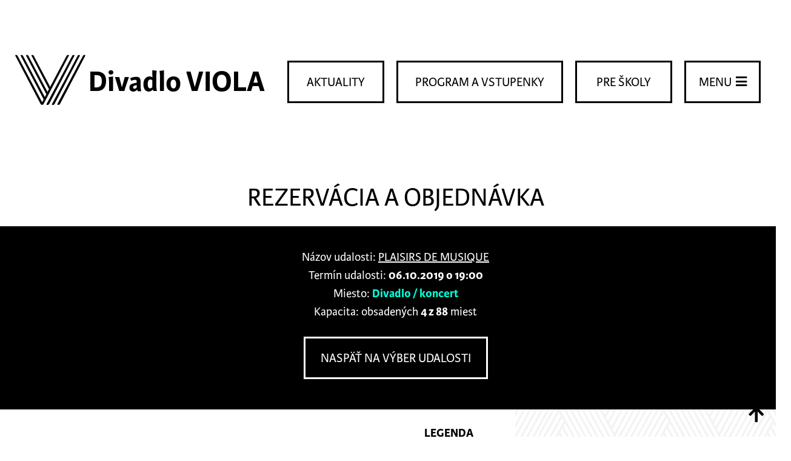

--- FILE ---
content_type: text/html; charset=UTF-8
request_url: https://www.violapresov.sk/objednavka-platba-kartou/134
body_size: 41811
content:
<!DOCTYPE html><html lang="sk" style="scroll-behavior:smooth;"><head><meta charset="utf-8"/><meta name="google-site-verification" content="PE8DuVXRgfwaZpFJ5vmwZHqdUs7yVvtSF-DWcGxtbtQ" /><!-- SEO --><title>Divadlo VIOLA</title><meta name="robots" content="index, follow"/><meta name="googlebot" content="snippet, archive"/><meta name="description" content=""/><meta name="keywords" content=""/><meta name="og:locale" content="sk_SK"/><meta property="og:locale" content="sk_SK"/><meta name="og:type" content="website"/><meta property="og:type" content="website"/><meta name="og:title" content="Divadlo VIOLA"/><meta property="og:title" content="Divadlo VIOLA"/><meta name="og:description" content=""/><meta property="og:description" content=""/><meta name="og:url" content="https://www.violapresov.sk/objednavka-platba-kartou/134"/><meta property="og:url" content="https://www.violapresov.sk/objednavka-platba-kartou/134"/><meta name="og:image" content="https://www.violapresov.sk/og.jpg"/><meta property="og:image" content="https://www.violapresov.sk/og.jpg"/><meta property="og:image:url" content="https://www.violapresov.sk/og.jpg"/><meta property="og:image:type" content="image/jpeg" /><meta property="og:image:width" content="546" /><meta property="og:image:height" content="546" /><meta name="twitter:card" content="summary"/><meta name="twitter:title" content="Divadlo VIOLA"/><meta name="twitter:description" content=""/><meta name="twitter:url" content="https://www.violapresov.sk/"/><meta name="twitter:image" content="https://www.violapresov.sk/og.jpg"/><link rel="stylesheet" href="https://use.typekit.net/bti7mzv.css"><link rel="stylesheet" href="/css/cssmin.css?v=240804"/><style>
            #main .order-wrap .order-place-data .order-place .place.occupied.covid { background-color: #a3a3a3; color: #000; }
            #main .static table { display: none; }
            #main .static iframe { margin-left: auto; margin-right: auto; text-align: center; display: block; float: none; margin-bottom: 30px; }
            /**/
            .grecaptcha-badge { visibility: hidden; opacity: 0; }
            /**/
            #searchphrase { font-family: karmina-sans, sans-serif; text-transform: none; width: 195px; background-color: #fff; border: 3px solid #000; height: 70px; margin-bottom: 23px; outline: none; padding-left: 15px; padding-right: 15px; text-align: center; font-size: 18px; font-weight: 700; text-transform: uppercase; color: #000; }
            #searchphrase::placeholder { color: #000; opacity: 0.5;  }
            #searchphrase::-ms-input-placeholder { color: #000; opacity: 0.5;  }
            #searchsubmit { font-family: karmina-sans, sans-serif; border: 3px solid #000; color: #000; display: inline-block; font-size: 21px; font-weight: 400; height: 70px; line-height: 3; padding-top: 2px; text-align: center; text-decoration: none; text-transform: uppercase; width: 160px; text-transform: uppercase; letter-spacing: 2px; color: #000; background-color: #00ffd8; font-weight: 700; cursor: pointer; }
        </style><!--[if lt IE 9]><script src="/js/html5shiv.min.js"></script><script src="/js/html5shiv-printshiv.min.js"></script><script src="/js/selectivizr.min.js"></script><script src="/js/modernizr.min.js"></script><![endif]--><script src="https://www.google.com/recaptcha/api.js?render=6LeehyApAAAAAC-u2vhkvaWHlKTD8bcwaMlEB-Gz"></script><script>grecaptcha.ready(function(){grecaptcha.execute("6LeehyApAAAAAC-u2vhkvaWHlKTD8bcwaMlEB-Gz",{action:"validate_captcha"}).then(function(a){document.getElementById("g-recaptcha-response").value=a})});setInterval(function(){grecaptcha.ready(function(){grecaptcha.execute("6LeehyApAAAAAC-u2vhkvaWHlKTD8bcwaMlEB-Gz",{action:"validate_captcha"}).then(function(a){document.getElementById("g-recaptcha-response").value=a})})},9E4);</script><link rel="apple-touch-icon" sizes="180x180" href="/apple-touch-icon.png"><link rel="icon" type="image/png" sizes="32x32" href="/favicon-32x32.png"><link rel="icon" type="image/png" sizes="16x16" href="/favicon-16x16.png"><link rel="manifest" href="/site.webmanifest"><link rel="mask-icon" href="/safari-pinned-tab.svg" color="#000000"><meta name="apple-mobile-web-app-title" content="Divadlo VIOLA"><meta name="application-name" content="Divadlo VIOLA"><meta name="msapplication-TileColor" content="#ffffff"><meta name="theme-color" content="#ffffff"></head><body itemscope itemtype="http://schema.org/WebPage"><div id="header-wrap"><header id="header"><nav id="logo" style="margin-top:58px;"><a href="/"><img src="/img/violapresov-logo-divadlo-.svg" alt="" width="116" style="width:116px;height:auto;float:left;float:left;margin-right:5px;"/></a><div id="logoheadline" style="float:left;font-size:49px;font-weight:700;font-family:karmina-sans,sans-serif;margin-right:0px;margin-top:54px;">Divadlo VIOLA</div></nav><nav id="menu"><a href="javascript:void(0)" title="" id="bars" style="margin-top:50px;">Menu&nbsp;<i class="fas fa-bars"></i></a><div id="menuitems"><a href="/program-a-vstupenky" title="" class="item">Program a vstupenky</a><a href="/domov" title="" class="item">Aktuality</a><a href="/o-viole" title="" class="item">O Viole</a><a href="/pre-skoly" title="" class="item">Pre školy</a><a href="/repertoar" title="" class="item">Repertoár</a><a href="/priestory" title="" class="item">Priestory</a><a href="/napisali-povedali-o-nas" title="" class="item">Napísali / povedali o nás</a><a href="/kontakt" title="" class="item">Kontakt</a><a href="/audio-kniha" title="" class="item">Audiokniha</a><a href="https://www.facebook.com/pg/violapresov/photos/" title="" class="item">Galéria</a><a href="/spolupracujuce-organizacie" title="" class="item">SPOLUPRACUJÚCE ORGANIZÁCIE</a><form method="post" accept-charset="utf-8" class="forms" autocomplete="off" spellcheck="false" style="margin-top:30px;" action="/vyhladavanie"><div style="display:none;"><input type="hidden" name="_method" value="POST"/></div><input type="search" name="searchphrase" placeholder="text pre hľadanie" id="searchphrase" maxlength="255" required="required" autocomplete="off"/><button type="submit" id="searchsubmit">Vyhľadať</button><div style="display:none;"><input type="hidden" name="_Token[fields]" autocomplete="off" value="4c59116931f9dcbf1292cd8c0c7b512a96a131ac%3A"/><input type="hidden" name="_Token[unlocked]" autocomplete="off" value=""/></div></form><a href="javascript:void(0)"><img src="/img/cross.svg" alt="" height="25" width="25" id="hide-menu"/></a></div></nav><nav id="pre-skoly" style="margin-top:100px;"><a href="/pre-skoly" title="">Pre školy</a></nav><nav id="program-a-vstupenky"><a href="/program-a-vstupenky" title="" style="margin-top:50px;">Program a vstupenky</a></nav><nav id="kasting"><a href="/domov" title="" style="margin-top:50px;">Aktuality</a></nav></header></div><main id="main"><div class="order-wrap"><h1>Rezervácia a objednávka</h1><div class="order-details"> Názov udalosti: <a href="#" title="" onclick="window.history.back();">PLAISIRS DE MUSIQUE</a><br /> Termín udalosti: <strong>06.10.2019 o 19:00</strong><br /> Miesto: <strong class="type">Divadlo / koncert</strong><br /> Kapacita: obsadených <strong>4 z 88</strong> miest <a href="/program-a-vstupenky" title="" id="backward">Naspäť na výber udalosti</a></div><form method="post" accept-charset="utf-8" class="forms" action="/objednavka-platba-kartou/134"><div style="display:none;"><input type="hidden" name="_method" value="POST"/></div><div class="order-place-data"><div class="order-place"><h2></h2><div id="podium">pódium</div><!-- 1 --><div id="divadlo-I-headline">I.</div><label class='place div' id='divadlo-place-I-1' for='chk-divadlo-place-I-1'>1</label><input type="hidden" name="divadlo-place-I-1" value="0"/><input type="checkbox" name="divadlo-place-I-1" value="1" style="visibility:hidden;display:none;" id="chk-divadlo-place-I-1"><label class='place div' id='divadlo-place-I-2' for='chk-divadlo-place-I-2'>2</label><input type="hidden" name="divadlo-place-I-2" value="0"/><input type="checkbox" name="divadlo-place-I-2" value="2" style="visibility:hidden;display:none;" id="chk-divadlo-place-I-2"><label class='place div' id='divadlo-place-I-3' for='chk-divadlo-place-I-3'>3</label><input type="hidden" name="divadlo-place-I-3" value="0"/><input type="checkbox" name="divadlo-place-I-3" value="3" style="visibility:hidden;display:none;" id="chk-divadlo-place-I-3"><label class='place div' id='divadlo-place-I-4' for='chk-divadlo-place-I-4'>4</label><input type="hidden" name="divadlo-place-I-4" value="0"/><input type="checkbox" name="divadlo-place-I-4" value="4" style="visibility:hidden;display:none;" id="chk-divadlo-place-I-4"><label class='place occupied div covid' id='divadlo-place-I-5' for='chk-divadlo-place-I-5'>5</label><label class='place occupied div covid' id='divadlo-place-I-6' for='chk-divadlo-place-I-6'>6</label><label class='place div' id='divadlo-place-I-7' for='chk-divadlo-place-I-7'>7</label><input type="hidden" name="divadlo-place-I-7" value="0"/><input type="checkbox" name="divadlo-place-I-7" value="7" style="visibility:hidden;display:none;" id="chk-divadlo-place-I-7"><label class='place div' id='divadlo-place-I-8' for='chk-divadlo-place-I-8'>8</label><input type="hidden" name="divadlo-place-I-8" value="0"/><input type="checkbox" name="divadlo-place-I-8" value="8" style="visibility:hidden;display:none;" id="chk-divadlo-place-I-8"><label class='place div' id='divadlo-place-I-9' for='chk-divadlo-place-I-9'>9</label><input type="hidden" name="divadlo-place-I-9" value="0"/><input type="checkbox" name="divadlo-place-I-9" value="9" style="visibility:hidden;display:none;" id="chk-divadlo-place-I-9"><div id="divadlo-II-headline">II.</div><label class='place div' id='divadlo-place-II-1' for='chk-divadlo-place-II-1'>1</label><input type="hidden" name="divadlo-place-II-1" value="0"/><input type="checkbox" name="divadlo-place-II-1" value="1" style="visibility:hidden;display:none;" id="chk-divadlo-place-II-1"><label class='place div' id='divadlo-place-II-2' for='chk-divadlo-place-II-2'>2</label><input type="hidden" name="divadlo-place-II-2" value="0"/><input type="checkbox" name="divadlo-place-II-2" value="2" style="visibility:hidden;display:none;" id="chk-divadlo-place-II-2"><label class='place div' id='divadlo-place-II-3' for='chk-divadlo-place-II-3'>3</label><input type="hidden" name="divadlo-place-II-3" value="0"/><input type="checkbox" name="divadlo-place-II-3" value="3" style="visibility:hidden;display:none;" id="chk-divadlo-place-II-3"><label class='place div' id='divadlo-place-II-4' for='chk-divadlo-place-II-4'>4</label><input type="hidden" name="divadlo-place-II-4" value="0"/><input type="checkbox" name="divadlo-place-II-4" value="4" style="visibility:hidden;display:none;" id="chk-divadlo-place-II-4"><label class='place div' id='divadlo-place-II-5' for='chk-divadlo-place-II-5'>5</label><input type="hidden" name="divadlo-place-II-5" value="0"/><input type="checkbox" name="divadlo-place-II-5" value="5" style="visibility:hidden;display:none;" id="chk-divadlo-place-II-5"><label class='place div' id='divadlo-place-II-6' for='chk-divadlo-place-II-6'>6</label><input type="hidden" name="divadlo-place-II-6" value="0"/><input type="checkbox" name="divadlo-place-II-6" value="6" style="visibility:hidden;display:none;" id="chk-divadlo-place-II-6"><label class='place div' id='divadlo-place-II-7' for='chk-divadlo-place-II-7'>7</label><input type="hidden" name="divadlo-place-II-7" value="0"/><input type="checkbox" name="divadlo-place-II-7" value="7" style="visibility:hidden;display:none;" id="chk-divadlo-place-II-7"><label class='place div' id='divadlo-place-II-8' for='chk-divadlo-place-II-8'>8</label><input type="hidden" name="divadlo-place-II-8" value="0"/><input type="checkbox" name="divadlo-place-II-8" value="8" style="visibility:hidden;display:none;" id="chk-divadlo-place-II-8"><label class='place div' id='divadlo-place-II-9' for='chk-divadlo-place-II-9'>9</label><input type="hidden" name="divadlo-place-II-9" value="0"/><input type="checkbox" name="divadlo-place-II-9" value="9" style="visibility:hidden;display:none;" id="chk-divadlo-place-II-9"><label class='place div' id='divadlo-place-II-10' for='chk-divadlo-place-II-10'>10</label><input type="hidden" name="divadlo-place-II-10" value="0"/><input type="checkbox" name="divadlo-place-II-10" value="10" style="visibility:hidden;display:none;" id="chk-divadlo-place-II-10"><div id="divadlo-III-headline">III.</div><label class='place div' id='divadlo-place-III-1' for='chk-divadlo-place-III-1'>1</label><input type="hidden" name="divadlo-place-III-1" value="0"/><input type="checkbox" name="divadlo-place-III-1" value="1" style="visibility:hidden;display:none;" id="chk-divadlo-place-III-1"><label class='place div' id='divadlo-place-III-2' for='chk-divadlo-place-III-2'>2</label><input type="hidden" name="divadlo-place-III-2" value="0"/><input type="checkbox" name="divadlo-place-III-2" value="2" style="visibility:hidden;display:none;" id="chk-divadlo-place-III-2"><label class='place div' id='divadlo-place-III-3' for='chk-divadlo-place-III-3'>3</label><input type="hidden" name="divadlo-place-III-3" value="0"/><input type="checkbox" name="divadlo-place-III-3" value="3" style="visibility:hidden;display:none;" id="chk-divadlo-place-III-3"><label class='place div' id='divadlo-place-III-4' for='chk-divadlo-place-III-4'>4</label><input type="hidden" name="divadlo-place-III-4" value="0"/><input type="checkbox" name="divadlo-place-III-4" value="4" style="visibility:hidden;display:none;" id="chk-divadlo-place-III-4"><label class='place div' id='divadlo-place-III-5' for='chk-divadlo-place-III-5'>5</label><input type="hidden" name="divadlo-place-III-5" value="0"/><input type="checkbox" name="divadlo-place-III-5" value="5" style="visibility:hidden;display:none;" id="chk-divadlo-place-III-5"><label class='place div' id='divadlo-place-III-6' for='chk-divadlo-place-III-6'>6</label><input type="hidden" name="divadlo-place-III-6" value="0"/><input type="checkbox" name="divadlo-place-III-6" value="6" style="visibility:hidden;display:none;" id="chk-divadlo-place-III-6"><label class='place div' id='divadlo-place-III-7' for='chk-divadlo-place-III-7'>7</label><input type="hidden" name="divadlo-place-III-7" value="0"/><input type="checkbox" name="divadlo-place-III-7" value="7" style="visibility:hidden;display:none;" id="chk-divadlo-place-III-7"><label class='place div' id='divadlo-place-III-8' for='chk-divadlo-place-III-8'>8</label><input type="hidden" name="divadlo-place-III-8" value="0"/><input type="checkbox" name="divadlo-place-III-8" value="8" style="visibility:hidden;display:none;" id="chk-divadlo-place-III-8"><label class='place div' id='divadlo-place-III-9' for='chk-divadlo-place-III-9'>9</label><input type="hidden" name="divadlo-place-III-9" value="0"/><input type="checkbox" name="divadlo-place-III-9" value="9" style="visibility:hidden;display:none;" id="chk-divadlo-place-III-9"><label class='place div' id='divadlo-place-III-10' for='chk-divadlo-place-III-10'>10</label><input type="hidden" name="divadlo-place-III-10" value="0"/><input type="checkbox" name="divadlo-place-III-10" value="10" style="visibility:hidden;display:none;" id="chk-divadlo-place-III-10"><label class='place div' id='divadlo-place-III-11' for='chk-divadlo-place-III-11'>11</label><input type="hidden" name="divadlo-place-III-11" value="0"/><input type="checkbox" name="divadlo-place-III-11" value="11" style="visibility:hidden;display:none;" id="chk-divadlo-place-III-11"><div id="divadlo-IV-headline">IV.</div><label class='place div' id='divadlo-place-IV-1' for='chk-divadlo-place-IV-1'>1</label><input type="hidden" name="divadlo-place-IV-1" value="0"/><input type="checkbox" name="divadlo-place-IV-1" value="1" style="visibility:hidden;display:none;" id="chk-divadlo-place-IV-1"><label class='place div' id='divadlo-place-IV-2' for='chk-divadlo-place-IV-2'>2</label><input type="hidden" name="divadlo-place-IV-2" value="0"/><input type="checkbox" name="divadlo-place-IV-2" value="2" style="visibility:hidden;display:none;" id="chk-divadlo-place-IV-2"><label class='place div' id='divadlo-place-IV-3' for='chk-divadlo-place-IV-3'>3</label><input type="hidden" name="divadlo-place-IV-3" value="0"/><input type="checkbox" name="divadlo-place-IV-3" value="3" style="visibility:hidden;display:none;" id="chk-divadlo-place-IV-3"><label class='place div' id='divadlo-place-IV-4' for='chk-divadlo-place-IV-4'>4</label><input type="hidden" name="divadlo-place-IV-4" value="0"/><input type="checkbox" name="divadlo-place-IV-4" value="4" style="visibility:hidden;display:none;" id="chk-divadlo-place-IV-4"><label class='place div' id='divadlo-place-IV-5' for='chk-divadlo-place-IV-5'>5</label><input type="hidden" name="divadlo-place-IV-5" value="0"/><input type="checkbox" name="divadlo-place-IV-5" value="5" style="visibility:hidden;display:none;" id="chk-divadlo-place-IV-5"><label class='place div' id='divadlo-place-IV-6' for='chk-divadlo-place-IV-6'>6</label><input type="hidden" name="divadlo-place-IV-6" value="0"/><input type="checkbox" name="divadlo-place-IV-6" value="6" style="visibility:hidden;display:none;" id="chk-divadlo-place-IV-6"><label class='place div' id='divadlo-place-IV-7' for='chk-divadlo-place-IV-7'>7</label><input type="hidden" name="divadlo-place-IV-7" value="0"/><input type="checkbox" name="divadlo-place-IV-7" value="7" style="visibility:hidden;display:none;" id="chk-divadlo-place-IV-7"><label class='place div' id='divadlo-place-IV-8' for='chk-divadlo-place-IV-8'>8</label><input type="hidden" name="divadlo-place-IV-8" value="0"/><input type="checkbox" name="divadlo-place-IV-8" value="8" style="visibility:hidden;display:none;" id="chk-divadlo-place-IV-8"><label class='place div' id='divadlo-place-IV-9' for='chk-divadlo-place-IV-9'>9</label><input type="hidden" name="divadlo-place-IV-9" value="0"/><input type="checkbox" name="divadlo-place-IV-9" value="9" style="visibility:hidden;display:none;" id="chk-divadlo-place-IV-9"><label class='place div' id='divadlo-place-IV-10' for='chk-divadlo-place-IV-10'>10</label><input type="hidden" name="divadlo-place-IV-10" value="0"/><input type="checkbox" name="divadlo-place-IV-10" value="10" style="visibility:hidden;display:none;" id="chk-divadlo-place-IV-10"><div id="divadlo-V-headline">V.</div><label class='place div' id='divadlo-place-V-1' for='chk-divadlo-place-V-1'>1</label><input type="hidden" name="divadlo-place-V-1" value="0"/><input type="checkbox" name="divadlo-place-V-1" value="1" style="visibility:hidden;display:none;" id="chk-divadlo-place-V-1"><label class='place div' id='divadlo-place-V-2' for='chk-divadlo-place-V-2'>2</label><input type="hidden" name="divadlo-place-V-2" value="0"/><input type="checkbox" name="divadlo-place-V-2" value="2" style="visibility:hidden;display:none;" id="chk-divadlo-place-V-2"><label class='place occupied div covid' id='divadlo-place-V-3' for='chk-divadlo-place-V-3'>3</label><label class='place occupied div covid' id='divadlo-place-V-4' for='chk-divadlo-place-V-4'>4</label><label class='place div' id='divadlo-place-V-5' for='chk-divadlo-place-V-5'>5</label><input type="hidden" name="divadlo-place-V-5" value="0"/><input type="checkbox" name="divadlo-place-V-5" value="5" style="visibility:hidden;display:none;" id="chk-divadlo-place-V-5"><label class='place div' id='divadlo-place-V-6' for='chk-divadlo-place-V-6'>6</label><input type="hidden" name="divadlo-place-V-6" value="0"/><input type="checkbox" name="divadlo-place-V-6" value="6" style="visibility:hidden;display:none;" id="chk-divadlo-place-V-6"><label class='place div' id='divadlo-place-V-7' for='chk-divadlo-place-V-7'>7</label><input type="hidden" name="divadlo-place-V-7" value="0"/><input type="checkbox" name="divadlo-place-V-7" value="7" style="visibility:hidden;display:none;" id="chk-divadlo-place-V-7"><label class='place div' id='divadlo-place-V-8' for='chk-divadlo-place-V-8'>8</label><input type="hidden" name="divadlo-place-V-8" value="0"/><input type="checkbox" name="divadlo-place-V-8" value="8" style="visibility:hidden;display:none;" id="chk-divadlo-place-V-8"><label class='place div' id='divadlo-place-V-9' for='chk-divadlo-place-V-9'>9</label><input type="hidden" name="divadlo-place-V-9" value="0"/><input type="checkbox" name="divadlo-place-V-9" value="9" style="visibility:hidden;display:none;" id="chk-divadlo-place-V-9"><label class='place div' id='divadlo-place-V-10' for='chk-divadlo-place-V-10'>10</label><input type="hidden" name="divadlo-place-V-10" value="0"/><input type="checkbox" name="divadlo-place-V-10" value="10" style="visibility:hidden;display:none;" id="chk-divadlo-place-V-10"><label class='place div' id='divadlo-place-V-11' for='chk-divadlo-place-V-11'>11</label><input type="hidden" name="divadlo-place-V-11" value="0"/><input type="checkbox" name="divadlo-place-V-11" value="11" style="visibility:hidden;display:none;" id="chk-divadlo-place-V-11"><div id="divadlo-VI-headline">VI.</div><label class='place div' id='divadlo-place-VI-1' for='chk-divadlo-place-VI-1'>1</label><input type="hidden" name="divadlo-place-VI-1" value="0"/><input type="checkbox" name="divadlo-place-VI-1" value="1" style="visibility:hidden;display:none;" id="chk-divadlo-place-VI-1"><label class='place div' id='divadlo-place-VI-2' for='chk-divadlo-place-VI-2'>2</label><input type="hidden" name="divadlo-place-VI-2" value="0"/><input type="checkbox" name="divadlo-place-VI-2" value="2" style="visibility:hidden;display:none;" id="chk-divadlo-place-VI-2"><label class='place div' id='divadlo-place-VI-3' for='chk-divadlo-place-VI-3'>3</label><input type="hidden" name="divadlo-place-VI-3" value="0"/><input type="checkbox" name="divadlo-place-VI-3" value="3" style="visibility:hidden;display:none;" id="chk-divadlo-place-VI-3"><label class='place div' id='divadlo-place-VI-4' for='chk-divadlo-place-VI-4'>4</label><input type="hidden" name="divadlo-place-VI-4" value="0"/><input type="checkbox" name="divadlo-place-VI-4" value="4" style="visibility:hidden;display:none;" id="chk-divadlo-place-VI-4"><label class='place div' id='divadlo-place-VI-5' for='chk-divadlo-place-VI-5'>5</label><input type="hidden" name="divadlo-place-VI-5" value="0"/><input type="checkbox" name="divadlo-place-VI-5" value="5" style="visibility:hidden;display:none;" id="chk-divadlo-place-VI-5"><label class='place div' id='divadlo-place-VI-6' for='chk-divadlo-place-VI-6'>6</label><input type="hidden" name="divadlo-place-VI-6" value="0"/><input type="checkbox" name="divadlo-place-VI-6" value="6" style="visibility:hidden;display:none;" id="chk-divadlo-place-VI-6"><label class='place div' id='divadlo-place-VI-7' for='chk-divadlo-place-VI-7'>7</label><input type="hidden" name="divadlo-place-VI-7" value="0"/><input type="checkbox" name="divadlo-place-VI-7" value="7" style="visibility:hidden;display:none;" id="chk-divadlo-place-VI-7"><label class='place div' id='divadlo-place-VI-8' for='chk-divadlo-place-VI-8'>8</label><input type="hidden" name="divadlo-place-VI-8" value="0"/><input type="checkbox" name="divadlo-place-VI-8" value="8" style="visibility:hidden;display:none;" id="chk-divadlo-place-VI-8"><div id="divadlo-VII-headline">VII.</div><label class='place div' id='divadlo-place-VII-1' for='chk-divadlo-place-VII-1'>1</label><input type="hidden" name="divadlo-place-VII-1" value="0"/><input type="checkbox" name="divadlo-place-VII-1" value="1" style="visibility:hidden;display:none;" id="chk-divadlo-place-VII-1"><label class='place div' id='divadlo-place-VII-2' for='chk-divadlo-place-VII-2'>2</label><input type="hidden" name="divadlo-place-VII-2" value="0"/><input type="checkbox" name="divadlo-place-VII-2" value="2" style="visibility:hidden;display:none;" id="chk-divadlo-place-VII-2"><label class='place div' id='divadlo-place-VII-3' for='chk-divadlo-place-VII-3'>3</label><input type="hidden" name="divadlo-place-VII-3" value="0"/><input type="checkbox" name="divadlo-place-VII-3" value="3" style="visibility:hidden;display:none;" id="chk-divadlo-place-VII-3"><label class='place div' id='divadlo-place-VII-4' for='chk-divadlo-place-VII-4'>4</label><input type="hidden" name="divadlo-place-VII-4" value="0"/><input type="checkbox" name="divadlo-place-VII-4" value="4" style="visibility:hidden;display:none;" id="chk-divadlo-place-VII-4"><label class='place div' id='divadlo-place-VII-5' for='chk-divadlo-place-VII-5'>5</label><input type="hidden" name="divadlo-place-VII-5" value="0"/><input type="checkbox" name="divadlo-place-VII-5" value="5" style="visibility:hidden;display:none;" id="chk-divadlo-place-VII-5"><label class='place div' id='divadlo-place-VII-6' for='chk-divadlo-place-VII-6'>6</label><input type="hidden" name="divadlo-place-VII-6" value="0"/><input type="checkbox" name="divadlo-place-VII-6" value="6" style="visibility:hidden;display:none;" id="chk-divadlo-place-VII-6"><label class='place div' id='divadlo-place-VII-7' for='chk-divadlo-place-VII-7'>7</label><input type="hidden" name="divadlo-place-VII-7" value="0"/><input type="checkbox" name="divadlo-place-VII-7" value="7" style="visibility:hidden;display:none;" id="chk-divadlo-place-VII-7"><label class='place div' id='divadlo-place-VII-8' for='chk-divadlo-place-VII-8'>8</label><input type="hidden" name="divadlo-place-VII-8" value="0"/><input type="checkbox" name="divadlo-place-VII-8" value="8" style="visibility:hidden;display:none;" id="chk-divadlo-place-VII-8"><label class='place div' id='divadlo-place-VII-9' for='chk-divadlo-place-VII-9'>9</label><input type="hidden" name="divadlo-place-VII-9" value="0"/><input type="checkbox" name="divadlo-place-VII-9" value="9" style="visibility:hidden;display:none;" id="chk-divadlo-place-VII-9"><div id="divadlo-VIII-headline">VIII.</div><label class='place div' id='divadlo-place-VIII-1' for='chk-divadlo-place-VIII-1'>1</label><input type="hidden" name="divadlo-place-VIII-1" value="0"/><input type="checkbox" name="divadlo-place-VIII-1" value="1" style="visibility:hidden;display:none;" id="chk-divadlo-place-VIII-1"><label class='place div' id='divadlo-place-VIII-2' for='chk-divadlo-place-VIII-2'>2</label><input type="hidden" name="divadlo-place-VIII-2" value="0"/><input type="checkbox" name="divadlo-place-VIII-2" value="2" style="visibility:hidden;display:none;" id="chk-divadlo-place-VIII-2"><label class='place div' id='divadlo-place-VIII-3' for='chk-divadlo-place-VIII-3'>3</label><input type="hidden" name="divadlo-place-VIII-3" value="0"/><input type="checkbox" name="divadlo-place-VIII-3" value="3" style="visibility:hidden;display:none;" id="chk-divadlo-place-VIII-3"><label class='place div' id='divadlo-place-VIII-4' for='chk-divadlo-place-VIII-4'>4</label><input type="hidden" name="divadlo-place-VIII-4" value="0"/><input type="checkbox" name="divadlo-place-VIII-4" value="4" style="visibility:hidden;display:none;" id="chk-divadlo-place-VIII-4"><label class='place div' id='divadlo-place-VIII-5' for='chk-divadlo-place-VIII-5'>5</label><input type="hidden" name="divadlo-place-VIII-5" value="0"/><input type="checkbox" name="divadlo-place-VIII-5" value="5" style="visibility:hidden;display:none;" id="chk-divadlo-place-VIII-5"><label class='place div' id='divadlo-place-VIII-6' for='chk-divadlo-place-VIII-6'>6</label><input type="hidden" name="divadlo-place-VIII-6" value="0"/><input type="checkbox" name="divadlo-place-VIII-6" value="6" style="visibility:hidden;display:none;" id="chk-divadlo-place-VIII-6"><div id="divadlo-IX-headline">IX.</div><label class='place div' id='divadlo-place-IX-1' for='chk-divadlo-place-IX-1'>1</label><input type="hidden" name="divadlo-place-IX-1" value="0"/><input type="checkbox" name="divadlo-place-IX-1" value="1" style="visibility:hidden;display:none;" id="chk-divadlo-place-IX-1"><label class='place div' id='divadlo-place-IX-2' for='chk-divadlo-place-IX-2'>2</label><input type="hidden" name="divadlo-place-IX-2" value="0"/><input type="checkbox" name="divadlo-place-IX-2" value="2" style="visibility:hidden;display:none;" id="chk-divadlo-place-IX-2"><label class='place div' id='divadlo-place-IX-3' for='chk-divadlo-place-IX-3'>3</label><input type="hidden" name="divadlo-place-IX-3" value="0"/><input type="checkbox" name="divadlo-place-IX-3" value="3" style="visibility:hidden;display:none;" id="chk-divadlo-place-IX-3"><label class='place div' id='divadlo-place-IX-4' for='chk-divadlo-place-IX-4'>4</label><input type="hidden" name="divadlo-place-IX-4" value="0"/><input type="checkbox" name="divadlo-place-IX-4" value="4" style="visibility:hidden;display:none;" id="chk-divadlo-place-IX-4"><label class='place div' id='divadlo-place-X1' for='chk-divadlo-place-X1'>X1</label><input type="hidden" name="divadlo-place-X1" value="0"/><input type="checkbox" name="divadlo-place-X1" value="1" style="visibility:hidden;display:none;" id="chk-divadlo-place-X1"><label class='place div' id='divadlo-place-X2' for='chk-divadlo-place-X2'>X2</label><input type="hidden" name="divadlo-place-X2" value="0"/><input type="checkbox" name="divadlo-place-X2" value="2" style="visibility:hidden;display:none;" id="chk-divadlo-place-X2"><label class='place div' id='divadlo-place-X3' for='chk-divadlo-place-X3'>X3</label><input type="hidden" name="divadlo-place-X3" value="0"/><input type="checkbox" name="divadlo-place-X3" value="3" style="visibility:hidden;display:none;" id="chk-divadlo-place-X3"><label class='place div' id='divadlo-place-X4' for='chk-divadlo-place-X4'>X4</label><input type="hidden" name="divadlo-place-X4" value="0"/><input type="checkbox" name="divadlo-place-X4" value="4" style="visibility:hidden;display:none;" id="chk-divadlo-place-X4"><label class='place div' id='divadlo-place-X5' for='chk-divadlo-place-X5'>X5</label><input type="hidden" name="divadlo-place-X5" value="0"/><input type="checkbox" name="divadlo-place-X5" value="5" style="visibility:hidden;display:none;" id="chk-divadlo-place-X5"><label class='place div' id='divadlo-place-X6' for='chk-divadlo-place-X6'>X6</label><input type="hidden" name="divadlo-place-X6" value="0"/><input type="checkbox" name="divadlo-place-X6" value="6" style="visibility:hidden;display:none;" id="chk-divadlo-place-X6"><label class='place div' id='divadlo-place-X7' for='chk-divadlo-place-X7'>X7</label><input type="hidden" name="divadlo-place-X7" value="0"/><input type="checkbox" name="divadlo-place-X7" value="7" style="visibility:hidden;display:none;" id="chk-divadlo-place-X7"><label class='place div' id='divadlo-place-X8' for='chk-divadlo-place-X8'>X8</label><input type="hidden" name="divadlo-place-X8" value="0"/><input type="checkbox" name="divadlo-place-X8" value="8" style="visibility:hidden;display:none;" id="chk-divadlo-place-X8"><label class='place div' id='divadlo-place-X9' for='chk-divadlo-place-X9'>X9</label><input type="hidden" name="divadlo-place-X9" value="0"/><input type="checkbox" name="divadlo-place-X9" value="9" style="visibility:hidden;display:none;" id="chk-divadlo-place-X9"><label class='place div' id='divadlo-place-X10' for='chk-divadlo-place-X10'>X10</label><input type="hidden" name="divadlo-place-X10" value="0"/><input type="checkbox" name="divadlo-place-X10" value="10" style="visibility:hidden;display:none;" id="chk-divadlo-place-X10"><div id="mixpult">mixpult</div><div id="legenda"><h3>Legenda</h3><div class='legenda-place' id='volne-miesto'>1</div><span class='legenda-text' id='volne-miesto-text'>Voľné miesto</span><div class='legenda-place' id='vybrane-miesto'>1</div><span class='legenda-text' id='vybrane-miesto-text'>Vybrané miesto</span><div class='legenda-place' id='obsadene-miesto'>1</div><span class='legenda-text' id='obsadene-miesto-text'>Obsadené miesto</span></div></div><div class="order-data"><h2>Predaj vstupeniek pre toto podujatie<br />je možný už len na mieste.</h2></div></div><div style="display:none;"><input type="hidden" name="_Token[fields]" autocomplete="off" value="37ce17053a62691b63c5f2590ed191cc179b60b8%3A"/><input type="hidden" name="_Token[unlocked]" autocomplete="off" value=""/></div></form></div></main><div id="newsletters-wrap"><nav id="newsletters"><h2 id="return">Prihláste sa na odber noviniek</h2><form method="post" accept-charset="utf-8" class="forms" action="/subscribe#return"><div style="display:none;"><input type="hidden" name="_method" value="POST"/></div><input type="email" name="emailer" id="emailer" placeholder="*Váš email" required="required" maxlength="128" autocomplete="off"/><input type="hidden" name="g-recaptcha-response" id="g-recaptcha-response"/><input type="hidden" name="action" id="action" value="validate_captcha"/><button type='submit' id='submit' value="1">Chcem byť informovaný</button><br /><br /><br /><br /><br /><br /><br /><br /><br /><input type="hidden" name="divadelnepredstavenia" class="checkbox" id="divadelnepredstavenia" checked="checked"/><input type="hidden" name="hudobnepodujatia" class="checkbox" id="hudobnepodujatia" checked="checked"/><input type="hidden" name="workshopy" class="checkbox" id="workshopy" checked="checked"/><input type="hidden" name="vsetko" class="checkbox" id="vsetko" checked="checked"/><p> Prihlásením súhlasíte so spracovaním Vašich osobných údajov. <a href="/ochrana-osobnych-udajov" title="">Pred prihlásením si prečítajte podmienky spracovania tu.</a></p><div style="display:none;"><input type="hidden" name="_Token[fields]" autocomplete="off" value="aa7b27d493d86ca0236572523b09901d19c08363%3Aaction%7Cdivadelnepredstavenia%7Cg-recaptcha-response%7Chudobnepodujatia%7Cvsetko%7Cworkshopy"/><input type="hidden" name="_Token[unlocked]" autocomplete="off" value=""/></div></form><div class="cleaner"></div><style>
    #newsletters-wrap { width: 100%; min-height: 500px; margin-left: auto; margin-right: auto; text-align: center; background-image: url(../img/bg.svg); background-position: 0 0; background-repeat: repeat; }
    #newsletters-wrap #newsletters { width: 730px; min-height: 500px; margin-left: auto; margin-right: auto; text-align: center; padding-top: 30px; padding-bottom: 30px; }
    #newsletters-wrap #newsletters h2 { color: #000; font-size: 43px; font-weight: 400; line-height: 1.5; margin: 36px 0 30px; padding: 0; text-transform: uppercase; }
    #newsletters-wrap #newsletters form { display: block; }
    #newsletters-wrap #newsletters #emailer { font-family: karmina-sans,sans-serif; text-transform: none; float: left; width: 295px; background-color: #fff; border: 3px solid #000; height: 70px; margin-bottom: 23px; outline: none; padding-left: 18px; padding-right: 18px; text-align: center; font-size: 18px; font-weight: 700; }
    #newsletters-wrap #newsletters #emailer:hover, #newsletters-wrap #newsletters #emailer:active, #newsletters-wrap #newsletters #emailer:focus {}        
    #newsletters-wrap #newsletters #emailer::-webkit-input-placeholder { color: #00ffd8; text-transform: uppercase; font-size: 18px; display: inline; }
    #newsletters-wrap #newsletters #emailer::-moz-placeholder { color: #00ffd8; text-transform: uppercase; font-size: 18px; display: inline; }
    #newsletters-wrap #newsletters #emailer:-ms-input-placeholder { color: #00ffd8; text-transform: uppercase; font-size: 18px; display: inline; }
    #newsletters-wrap #newsletters #emailer:-moz-placeholder { color: #00ffd8; text-transform: uppercase; font-size: 18px; display: inline; }
    #newsletters-wrap #newsletters .group { float: left; width: 425px; text-align: left; display: block; }
    #newsletters-wrap #newsletters .group .checkbox { display: inline-block; margin-right: 10px; background-color: #00ffd8; }
    #newsletters-wrap #newsletters .group label { font-size: 17px; line-height: 1.384615384615385; font-weight: 400; width: 400px; display: inline-block; }
    #newsletters-wrap #newsletters #submit { float: right; background-color: #000; color: #00ffd8; cursor: pointer; font-family: karmina-sans,sans-serif; font-size: 20px; font-weight: 700; height: 125px; letter-spacing: 2px; line-height: 1.5; padding-left: 53px; padding-right: 53px; text-align: center; text-transform: uppercase; -webkit-transition: all .2s linear; -moz-transition: all .2s linear; -o-transition: all .2s linear; transition: all .2s linear; width: 300px; }
    #newsletters-wrap #newsletters #submit:hover, #newsletters-wrap #newsletters #submit:active, #newsletters-wrap #newsletters #submit:focus { background-color: #00ffd8; color: #000; }
    #newsletters-wrap #newsletters p { float: right; display: block; font-size: 14px; line-height: 1.25; text-align: center; width: 295px; }
    #newsletters-wrap #newsletters p a { color: #000; text-decoration: underline; }
    #newsletters-wrap #newsletters p a:hover, #newsletters-wrap #newsletters p a:active, #newsletters-wrap #newsletters p a:focus { color: #000; text-decoration: none; }
</style><script>
    document.getElementById("vsetko").onclick = function(){
        if(document.getElementById("vsetko").checked === true) {
            document.getElementById("divadelnepredstavenia").checked = true;
            document.getElementById("hudobnepodujatia").checked = true;
            document.getElementById("workshopy").checked = true;
        } else {
            document.getElementById("divadelnepredstavenia").checked = false;
            document.getElementById("hudobnepodujatia").checked = false;
            document.getElementById("workshopy").checked = false;
        }
    }
</script></nav></div><div id="partners-wrap" style="height:1518px;"><nav id="partners" style="height:1518px;"><h2>Hlavní partneri</h2><a href="https://fpu.sk/"><img src="/files/images/RedactorsImage/07/62/87/4ac11bfcb5e24734b8f6627303755a91/4ac11bfcb5e24734b8f6627303755a91.png" alt="" width="225" class="has-retina"/></a><a href="https://kultminor.sk/"><img src="/img/kultminor.png" alt="" width="84" class="has-retina"/></a><a href="https://www.culture.gov.sk/"><img src="/files/images/RedactorsImage/60/99/70/f0ff2ecb2210413ba03b627302b6bb3c/f0ff2ecb2210413ba03b627302b6bb3c.png" alt="" width="225" class="has-retina"/></a><a href="https://www.hf.sk/"><img src="/files/images/RedactorsImage/85/68/72/1277d8a0edaf430fa6d81a47ccaddd83/1277d8a0edaf430fa6d81a47ccaddd83.png" alt="" width="190" class="has-retina"/></a><a href="https://instytutpolski.pl/bratislava/"><img src="/img/polsky-institut-logo.png" alt="Poľský inštitút" width="142" class="has-retina"/></a><br /><br /><br /><br /><a href="https://www.violapresov.sk/o-z-suslava-musla"><img src="/img/suslava-musla-logo.png" alt="Šušľavá mušľa" width="142" class="has-retina"/></a><a href="https://www.facebook.com/violapresov/?locale=sk_SK"><img src="/img/kaviaren-viola-logo.png" alt="Kaviareň VIOLA" width="142"/></a><h2><br />Mediálni partneri</h2><a href="https://www.rtvs.sk/"><img src="/img/rtvs-logo.png" alt="" width="242"/></a><a href="https://www.bardejovskatv.sk/"><img src="/img/btv-logo.png" alt="" width="150"/></a><a href="https://www.lumen.sk/"><img src="/img/lumen-logo.png" alt="" width="220"/></a><a href="http://devin.rtvs.sk/"><img src="/img/radio_devin.png" alt="" width="165"/></a><a href="https://regina.rtvs.sk/"><img src="/img/radio_regina.png" alt="" width="165" class="has-retina"/></a><h2><br />Reklamní partneri</h2><a href="https://onlinebardejov.com/"><img src="/img/b-online-logo.png" alt="Online Bardejov" width="177"/></a><a href="https://kamdomesta.sk/presov/dnes"><img src="/img/kam-do-mesta-logo.png" alt="Kam do mesta" width="150"/></a><a href="https://www.artforum.sk/"><img src="/img/artforum-sk-logo.png" alt="Artforum" width="336"/></a><a href="https://hc.sk/"><img src="/img/hc-logo.png" alt="Hudobné centrum" width="196"/></a><h2><br />Partneri</h2><a href="http://www.zerozero.sk/"><img src="/img/zerozero.jpg" alt="" class="has-retina"/></a><a href="https://www.portalslovakia.sk/"><img src="/img/portal.jpg" alt="" width="150" class="has-retina"/></a></nav></div><div class="cleaner"></div><div id="footer-wrap"><footer id="footer"><!-- FOOTER LINKS --><div id="footer-links"> &copy; 2026 <a href="/" title="" id="owner">Divadlo <strong>VIOLA</strong></a><a href="/kontakt" title="">Kontakt</a><a href="/o-viole" title="">O Viole</a><a href="/obchodne-podmienky" title="">Obchodné podmienky</a><a href="/ochrana-osobnych-udajov" title="">Ochrana osobných údajov</a><a href="/domov" title="">Aktuality</a></div><!-- FOOTER SOCIAL --><nav id="footer-social"><h2>Sledujte nás</h2><a href="https://www.facebook.com/violapresov/" title="" class="social"><i class="fab fa-facebook-square"></i> Facebook</a><a href="https://www.youtube.com/channel/UCViL2YoXjjmxqUkoLiFgNTA" title="" class="social"><i class="fab fa-youtube"></i> YouTube</a><a href="https://www.instagram.com/viola_presov/" title="" class="social"><i class="fab fa-instagram"></i> Instagram</a><br /></nav><!-- FOOTER CONTACT --><div id="footer-contact"><h2>Kontakt</h2> Tkáčska 2, 080 01 Prešov<br /><a href="mailto:info@violapresov.sk" title="" class="emailer">info@violapresov.sk</a><br /><em>objednávanie programov pre školy:</em><br /> t.č. <strong><a href="tel:+421910189007" title="">0910 189 007</a></strong> (dostupné v pracovných dňoch od 10. do 16. hod.) </div><!-- AUTHOR --><nav id="author"> Webstránka od <a href="https://hellosmash.com"><img src="/img/smash_logo_white.svg" alt="" height="12.6" width="65.19"/></a></nav></footer></div><a href="#header" title="" id="totop" style="font-size:29px;color:#000;position:fixed;bottom:20px;right:20px;z-index:10001"><i class="fas fa-arrow-up"></i></a><script src="/js/script.min.js?v=200307"></script><script async src="https://www.googletagmanager.com/gtag/js?id=UA-134124491-1"></script><script>window.dataLayer=window.dataLayer||[];function gtag(){dataLayer.push(arguments)}gtag("js",new Date);gtag("config","UA-134124491-1");</script></body></html>

--- FILE ---
content_type: text/html; charset=utf-8
request_url: https://www.google.com/recaptcha/api2/anchor?ar=1&k=6LeehyApAAAAAC-u2vhkvaWHlKTD8bcwaMlEB-Gz&co=aHR0cHM6Ly93d3cudmlvbGFwcmVzb3Yuc2s6NDQz&hl=en&v=PoyoqOPhxBO7pBk68S4YbpHZ&size=invisible&anchor-ms=20000&execute-ms=30000&cb=uxc4klhcntyk
body_size: 48477
content:
<!DOCTYPE HTML><html dir="ltr" lang="en"><head><meta http-equiv="Content-Type" content="text/html; charset=UTF-8">
<meta http-equiv="X-UA-Compatible" content="IE=edge">
<title>reCAPTCHA</title>
<style type="text/css">
/* cyrillic-ext */
@font-face {
  font-family: 'Roboto';
  font-style: normal;
  font-weight: 400;
  font-stretch: 100%;
  src: url(//fonts.gstatic.com/s/roboto/v48/KFO7CnqEu92Fr1ME7kSn66aGLdTylUAMa3GUBHMdazTgWw.woff2) format('woff2');
  unicode-range: U+0460-052F, U+1C80-1C8A, U+20B4, U+2DE0-2DFF, U+A640-A69F, U+FE2E-FE2F;
}
/* cyrillic */
@font-face {
  font-family: 'Roboto';
  font-style: normal;
  font-weight: 400;
  font-stretch: 100%;
  src: url(//fonts.gstatic.com/s/roboto/v48/KFO7CnqEu92Fr1ME7kSn66aGLdTylUAMa3iUBHMdazTgWw.woff2) format('woff2');
  unicode-range: U+0301, U+0400-045F, U+0490-0491, U+04B0-04B1, U+2116;
}
/* greek-ext */
@font-face {
  font-family: 'Roboto';
  font-style: normal;
  font-weight: 400;
  font-stretch: 100%;
  src: url(//fonts.gstatic.com/s/roboto/v48/KFO7CnqEu92Fr1ME7kSn66aGLdTylUAMa3CUBHMdazTgWw.woff2) format('woff2');
  unicode-range: U+1F00-1FFF;
}
/* greek */
@font-face {
  font-family: 'Roboto';
  font-style: normal;
  font-weight: 400;
  font-stretch: 100%;
  src: url(//fonts.gstatic.com/s/roboto/v48/KFO7CnqEu92Fr1ME7kSn66aGLdTylUAMa3-UBHMdazTgWw.woff2) format('woff2');
  unicode-range: U+0370-0377, U+037A-037F, U+0384-038A, U+038C, U+038E-03A1, U+03A3-03FF;
}
/* math */
@font-face {
  font-family: 'Roboto';
  font-style: normal;
  font-weight: 400;
  font-stretch: 100%;
  src: url(//fonts.gstatic.com/s/roboto/v48/KFO7CnqEu92Fr1ME7kSn66aGLdTylUAMawCUBHMdazTgWw.woff2) format('woff2');
  unicode-range: U+0302-0303, U+0305, U+0307-0308, U+0310, U+0312, U+0315, U+031A, U+0326-0327, U+032C, U+032F-0330, U+0332-0333, U+0338, U+033A, U+0346, U+034D, U+0391-03A1, U+03A3-03A9, U+03B1-03C9, U+03D1, U+03D5-03D6, U+03F0-03F1, U+03F4-03F5, U+2016-2017, U+2034-2038, U+203C, U+2040, U+2043, U+2047, U+2050, U+2057, U+205F, U+2070-2071, U+2074-208E, U+2090-209C, U+20D0-20DC, U+20E1, U+20E5-20EF, U+2100-2112, U+2114-2115, U+2117-2121, U+2123-214F, U+2190, U+2192, U+2194-21AE, U+21B0-21E5, U+21F1-21F2, U+21F4-2211, U+2213-2214, U+2216-22FF, U+2308-230B, U+2310, U+2319, U+231C-2321, U+2336-237A, U+237C, U+2395, U+239B-23B7, U+23D0, U+23DC-23E1, U+2474-2475, U+25AF, U+25B3, U+25B7, U+25BD, U+25C1, U+25CA, U+25CC, U+25FB, U+266D-266F, U+27C0-27FF, U+2900-2AFF, U+2B0E-2B11, U+2B30-2B4C, U+2BFE, U+3030, U+FF5B, U+FF5D, U+1D400-1D7FF, U+1EE00-1EEFF;
}
/* symbols */
@font-face {
  font-family: 'Roboto';
  font-style: normal;
  font-weight: 400;
  font-stretch: 100%;
  src: url(//fonts.gstatic.com/s/roboto/v48/KFO7CnqEu92Fr1ME7kSn66aGLdTylUAMaxKUBHMdazTgWw.woff2) format('woff2');
  unicode-range: U+0001-000C, U+000E-001F, U+007F-009F, U+20DD-20E0, U+20E2-20E4, U+2150-218F, U+2190, U+2192, U+2194-2199, U+21AF, U+21E6-21F0, U+21F3, U+2218-2219, U+2299, U+22C4-22C6, U+2300-243F, U+2440-244A, U+2460-24FF, U+25A0-27BF, U+2800-28FF, U+2921-2922, U+2981, U+29BF, U+29EB, U+2B00-2BFF, U+4DC0-4DFF, U+FFF9-FFFB, U+10140-1018E, U+10190-1019C, U+101A0, U+101D0-101FD, U+102E0-102FB, U+10E60-10E7E, U+1D2C0-1D2D3, U+1D2E0-1D37F, U+1F000-1F0FF, U+1F100-1F1AD, U+1F1E6-1F1FF, U+1F30D-1F30F, U+1F315, U+1F31C, U+1F31E, U+1F320-1F32C, U+1F336, U+1F378, U+1F37D, U+1F382, U+1F393-1F39F, U+1F3A7-1F3A8, U+1F3AC-1F3AF, U+1F3C2, U+1F3C4-1F3C6, U+1F3CA-1F3CE, U+1F3D4-1F3E0, U+1F3ED, U+1F3F1-1F3F3, U+1F3F5-1F3F7, U+1F408, U+1F415, U+1F41F, U+1F426, U+1F43F, U+1F441-1F442, U+1F444, U+1F446-1F449, U+1F44C-1F44E, U+1F453, U+1F46A, U+1F47D, U+1F4A3, U+1F4B0, U+1F4B3, U+1F4B9, U+1F4BB, U+1F4BF, U+1F4C8-1F4CB, U+1F4D6, U+1F4DA, U+1F4DF, U+1F4E3-1F4E6, U+1F4EA-1F4ED, U+1F4F7, U+1F4F9-1F4FB, U+1F4FD-1F4FE, U+1F503, U+1F507-1F50B, U+1F50D, U+1F512-1F513, U+1F53E-1F54A, U+1F54F-1F5FA, U+1F610, U+1F650-1F67F, U+1F687, U+1F68D, U+1F691, U+1F694, U+1F698, U+1F6AD, U+1F6B2, U+1F6B9-1F6BA, U+1F6BC, U+1F6C6-1F6CF, U+1F6D3-1F6D7, U+1F6E0-1F6EA, U+1F6F0-1F6F3, U+1F6F7-1F6FC, U+1F700-1F7FF, U+1F800-1F80B, U+1F810-1F847, U+1F850-1F859, U+1F860-1F887, U+1F890-1F8AD, U+1F8B0-1F8BB, U+1F8C0-1F8C1, U+1F900-1F90B, U+1F93B, U+1F946, U+1F984, U+1F996, U+1F9E9, U+1FA00-1FA6F, U+1FA70-1FA7C, U+1FA80-1FA89, U+1FA8F-1FAC6, U+1FACE-1FADC, U+1FADF-1FAE9, U+1FAF0-1FAF8, U+1FB00-1FBFF;
}
/* vietnamese */
@font-face {
  font-family: 'Roboto';
  font-style: normal;
  font-weight: 400;
  font-stretch: 100%;
  src: url(//fonts.gstatic.com/s/roboto/v48/KFO7CnqEu92Fr1ME7kSn66aGLdTylUAMa3OUBHMdazTgWw.woff2) format('woff2');
  unicode-range: U+0102-0103, U+0110-0111, U+0128-0129, U+0168-0169, U+01A0-01A1, U+01AF-01B0, U+0300-0301, U+0303-0304, U+0308-0309, U+0323, U+0329, U+1EA0-1EF9, U+20AB;
}
/* latin-ext */
@font-face {
  font-family: 'Roboto';
  font-style: normal;
  font-weight: 400;
  font-stretch: 100%;
  src: url(//fonts.gstatic.com/s/roboto/v48/KFO7CnqEu92Fr1ME7kSn66aGLdTylUAMa3KUBHMdazTgWw.woff2) format('woff2');
  unicode-range: U+0100-02BA, U+02BD-02C5, U+02C7-02CC, U+02CE-02D7, U+02DD-02FF, U+0304, U+0308, U+0329, U+1D00-1DBF, U+1E00-1E9F, U+1EF2-1EFF, U+2020, U+20A0-20AB, U+20AD-20C0, U+2113, U+2C60-2C7F, U+A720-A7FF;
}
/* latin */
@font-face {
  font-family: 'Roboto';
  font-style: normal;
  font-weight: 400;
  font-stretch: 100%;
  src: url(//fonts.gstatic.com/s/roboto/v48/KFO7CnqEu92Fr1ME7kSn66aGLdTylUAMa3yUBHMdazQ.woff2) format('woff2');
  unicode-range: U+0000-00FF, U+0131, U+0152-0153, U+02BB-02BC, U+02C6, U+02DA, U+02DC, U+0304, U+0308, U+0329, U+2000-206F, U+20AC, U+2122, U+2191, U+2193, U+2212, U+2215, U+FEFF, U+FFFD;
}
/* cyrillic-ext */
@font-face {
  font-family: 'Roboto';
  font-style: normal;
  font-weight: 500;
  font-stretch: 100%;
  src: url(//fonts.gstatic.com/s/roboto/v48/KFO7CnqEu92Fr1ME7kSn66aGLdTylUAMa3GUBHMdazTgWw.woff2) format('woff2');
  unicode-range: U+0460-052F, U+1C80-1C8A, U+20B4, U+2DE0-2DFF, U+A640-A69F, U+FE2E-FE2F;
}
/* cyrillic */
@font-face {
  font-family: 'Roboto';
  font-style: normal;
  font-weight: 500;
  font-stretch: 100%;
  src: url(//fonts.gstatic.com/s/roboto/v48/KFO7CnqEu92Fr1ME7kSn66aGLdTylUAMa3iUBHMdazTgWw.woff2) format('woff2');
  unicode-range: U+0301, U+0400-045F, U+0490-0491, U+04B0-04B1, U+2116;
}
/* greek-ext */
@font-face {
  font-family: 'Roboto';
  font-style: normal;
  font-weight: 500;
  font-stretch: 100%;
  src: url(//fonts.gstatic.com/s/roboto/v48/KFO7CnqEu92Fr1ME7kSn66aGLdTylUAMa3CUBHMdazTgWw.woff2) format('woff2');
  unicode-range: U+1F00-1FFF;
}
/* greek */
@font-face {
  font-family: 'Roboto';
  font-style: normal;
  font-weight: 500;
  font-stretch: 100%;
  src: url(//fonts.gstatic.com/s/roboto/v48/KFO7CnqEu92Fr1ME7kSn66aGLdTylUAMa3-UBHMdazTgWw.woff2) format('woff2');
  unicode-range: U+0370-0377, U+037A-037F, U+0384-038A, U+038C, U+038E-03A1, U+03A3-03FF;
}
/* math */
@font-face {
  font-family: 'Roboto';
  font-style: normal;
  font-weight: 500;
  font-stretch: 100%;
  src: url(//fonts.gstatic.com/s/roboto/v48/KFO7CnqEu92Fr1ME7kSn66aGLdTylUAMawCUBHMdazTgWw.woff2) format('woff2');
  unicode-range: U+0302-0303, U+0305, U+0307-0308, U+0310, U+0312, U+0315, U+031A, U+0326-0327, U+032C, U+032F-0330, U+0332-0333, U+0338, U+033A, U+0346, U+034D, U+0391-03A1, U+03A3-03A9, U+03B1-03C9, U+03D1, U+03D5-03D6, U+03F0-03F1, U+03F4-03F5, U+2016-2017, U+2034-2038, U+203C, U+2040, U+2043, U+2047, U+2050, U+2057, U+205F, U+2070-2071, U+2074-208E, U+2090-209C, U+20D0-20DC, U+20E1, U+20E5-20EF, U+2100-2112, U+2114-2115, U+2117-2121, U+2123-214F, U+2190, U+2192, U+2194-21AE, U+21B0-21E5, U+21F1-21F2, U+21F4-2211, U+2213-2214, U+2216-22FF, U+2308-230B, U+2310, U+2319, U+231C-2321, U+2336-237A, U+237C, U+2395, U+239B-23B7, U+23D0, U+23DC-23E1, U+2474-2475, U+25AF, U+25B3, U+25B7, U+25BD, U+25C1, U+25CA, U+25CC, U+25FB, U+266D-266F, U+27C0-27FF, U+2900-2AFF, U+2B0E-2B11, U+2B30-2B4C, U+2BFE, U+3030, U+FF5B, U+FF5D, U+1D400-1D7FF, U+1EE00-1EEFF;
}
/* symbols */
@font-face {
  font-family: 'Roboto';
  font-style: normal;
  font-weight: 500;
  font-stretch: 100%;
  src: url(//fonts.gstatic.com/s/roboto/v48/KFO7CnqEu92Fr1ME7kSn66aGLdTylUAMaxKUBHMdazTgWw.woff2) format('woff2');
  unicode-range: U+0001-000C, U+000E-001F, U+007F-009F, U+20DD-20E0, U+20E2-20E4, U+2150-218F, U+2190, U+2192, U+2194-2199, U+21AF, U+21E6-21F0, U+21F3, U+2218-2219, U+2299, U+22C4-22C6, U+2300-243F, U+2440-244A, U+2460-24FF, U+25A0-27BF, U+2800-28FF, U+2921-2922, U+2981, U+29BF, U+29EB, U+2B00-2BFF, U+4DC0-4DFF, U+FFF9-FFFB, U+10140-1018E, U+10190-1019C, U+101A0, U+101D0-101FD, U+102E0-102FB, U+10E60-10E7E, U+1D2C0-1D2D3, U+1D2E0-1D37F, U+1F000-1F0FF, U+1F100-1F1AD, U+1F1E6-1F1FF, U+1F30D-1F30F, U+1F315, U+1F31C, U+1F31E, U+1F320-1F32C, U+1F336, U+1F378, U+1F37D, U+1F382, U+1F393-1F39F, U+1F3A7-1F3A8, U+1F3AC-1F3AF, U+1F3C2, U+1F3C4-1F3C6, U+1F3CA-1F3CE, U+1F3D4-1F3E0, U+1F3ED, U+1F3F1-1F3F3, U+1F3F5-1F3F7, U+1F408, U+1F415, U+1F41F, U+1F426, U+1F43F, U+1F441-1F442, U+1F444, U+1F446-1F449, U+1F44C-1F44E, U+1F453, U+1F46A, U+1F47D, U+1F4A3, U+1F4B0, U+1F4B3, U+1F4B9, U+1F4BB, U+1F4BF, U+1F4C8-1F4CB, U+1F4D6, U+1F4DA, U+1F4DF, U+1F4E3-1F4E6, U+1F4EA-1F4ED, U+1F4F7, U+1F4F9-1F4FB, U+1F4FD-1F4FE, U+1F503, U+1F507-1F50B, U+1F50D, U+1F512-1F513, U+1F53E-1F54A, U+1F54F-1F5FA, U+1F610, U+1F650-1F67F, U+1F687, U+1F68D, U+1F691, U+1F694, U+1F698, U+1F6AD, U+1F6B2, U+1F6B9-1F6BA, U+1F6BC, U+1F6C6-1F6CF, U+1F6D3-1F6D7, U+1F6E0-1F6EA, U+1F6F0-1F6F3, U+1F6F7-1F6FC, U+1F700-1F7FF, U+1F800-1F80B, U+1F810-1F847, U+1F850-1F859, U+1F860-1F887, U+1F890-1F8AD, U+1F8B0-1F8BB, U+1F8C0-1F8C1, U+1F900-1F90B, U+1F93B, U+1F946, U+1F984, U+1F996, U+1F9E9, U+1FA00-1FA6F, U+1FA70-1FA7C, U+1FA80-1FA89, U+1FA8F-1FAC6, U+1FACE-1FADC, U+1FADF-1FAE9, U+1FAF0-1FAF8, U+1FB00-1FBFF;
}
/* vietnamese */
@font-face {
  font-family: 'Roboto';
  font-style: normal;
  font-weight: 500;
  font-stretch: 100%;
  src: url(//fonts.gstatic.com/s/roboto/v48/KFO7CnqEu92Fr1ME7kSn66aGLdTylUAMa3OUBHMdazTgWw.woff2) format('woff2');
  unicode-range: U+0102-0103, U+0110-0111, U+0128-0129, U+0168-0169, U+01A0-01A1, U+01AF-01B0, U+0300-0301, U+0303-0304, U+0308-0309, U+0323, U+0329, U+1EA0-1EF9, U+20AB;
}
/* latin-ext */
@font-face {
  font-family: 'Roboto';
  font-style: normal;
  font-weight: 500;
  font-stretch: 100%;
  src: url(//fonts.gstatic.com/s/roboto/v48/KFO7CnqEu92Fr1ME7kSn66aGLdTylUAMa3KUBHMdazTgWw.woff2) format('woff2');
  unicode-range: U+0100-02BA, U+02BD-02C5, U+02C7-02CC, U+02CE-02D7, U+02DD-02FF, U+0304, U+0308, U+0329, U+1D00-1DBF, U+1E00-1E9F, U+1EF2-1EFF, U+2020, U+20A0-20AB, U+20AD-20C0, U+2113, U+2C60-2C7F, U+A720-A7FF;
}
/* latin */
@font-face {
  font-family: 'Roboto';
  font-style: normal;
  font-weight: 500;
  font-stretch: 100%;
  src: url(//fonts.gstatic.com/s/roboto/v48/KFO7CnqEu92Fr1ME7kSn66aGLdTylUAMa3yUBHMdazQ.woff2) format('woff2');
  unicode-range: U+0000-00FF, U+0131, U+0152-0153, U+02BB-02BC, U+02C6, U+02DA, U+02DC, U+0304, U+0308, U+0329, U+2000-206F, U+20AC, U+2122, U+2191, U+2193, U+2212, U+2215, U+FEFF, U+FFFD;
}
/* cyrillic-ext */
@font-face {
  font-family: 'Roboto';
  font-style: normal;
  font-weight: 900;
  font-stretch: 100%;
  src: url(//fonts.gstatic.com/s/roboto/v48/KFO7CnqEu92Fr1ME7kSn66aGLdTylUAMa3GUBHMdazTgWw.woff2) format('woff2');
  unicode-range: U+0460-052F, U+1C80-1C8A, U+20B4, U+2DE0-2DFF, U+A640-A69F, U+FE2E-FE2F;
}
/* cyrillic */
@font-face {
  font-family: 'Roboto';
  font-style: normal;
  font-weight: 900;
  font-stretch: 100%;
  src: url(//fonts.gstatic.com/s/roboto/v48/KFO7CnqEu92Fr1ME7kSn66aGLdTylUAMa3iUBHMdazTgWw.woff2) format('woff2');
  unicode-range: U+0301, U+0400-045F, U+0490-0491, U+04B0-04B1, U+2116;
}
/* greek-ext */
@font-face {
  font-family: 'Roboto';
  font-style: normal;
  font-weight: 900;
  font-stretch: 100%;
  src: url(//fonts.gstatic.com/s/roboto/v48/KFO7CnqEu92Fr1ME7kSn66aGLdTylUAMa3CUBHMdazTgWw.woff2) format('woff2');
  unicode-range: U+1F00-1FFF;
}
/* greek */
@font-face {
  font-family: 'Roboto';
  font-style: normal;
  font-weight: 900;
  font-stretch: 100%;
  src: url(//fonts.gstatic.com/s/roboto/v48/KFO7CnqEu92Fr1ME7kSn66aGLdTylUAMa3-UBHMdazTgWw.woff2) format('woff2');
  unicode-range: U+0370-0377, U+037A-037F, U+0384-038A, U+038C, U+038E-03A1, U+03A3-03FF;
}
/* math */
@font-face {
  font-family: 'Roboto';
  font-style: normal;
  font-weight: 900;
  font-stretch: 100%;
  src: url(//fonts.gstatic.com/s/roboto/v48/KFO7CnqEu92Fr1ME7kSn66aGLdTylUAMawCUBHMdazTgWw.woff2) format('woff2');
  unicode-range: U+0302-0303, U+0305, U+0307-0308, U+0310, U+0312, U+0315, U+031A, U+0326-0327, U+032C, U+032F-0330, U+0332-0333, U+0338, U+033A, U+0346, U+034D, U+0391-03A1, U+03A3-03A9, U+03B1-03C9, U+03D1, U+03D5-03D6, U+03F0-03F1, U+03F4-03F5, U+2016-2017, U+2034-2038, U+203C, U+2040, U+2043, U+2047, U+2050, U+2057, U+205F, U+2070-2071, U+2074-208E, U+2090-209C, U+20D0-20DC, U+20E1, U+20E5-20EF, U+2100-2112, U+2114-2115, U+2117-2121, U+2123-214F, U+2190, U+2192, U+2194-21AE, U+21B0-21E5, U+21F1-21F2, U+21F4-2211, U+2213-2214, U+2216-22FF, U+2308-230B, U+2310, U+2319, U+231C-2321, U+2336-237A, U+237C, U+2395, U+239B-23B7, U+23D0, U+23DC-23E1, U+2474-2475, U+25AF, U+25B3, U+25B7, U+25BD, U+25C1, U+25CA, U+25CC, U+25FB, U+266D-266F, U+27C0-27FF, U+2900-2AFF, U+2B0E-2B11, U+2B30-2B4C, U+2BFE, U+3030, U+FF5B, U+FF5D, U+1D400-1D7FF, U+1EE00-1EEFF;
}
/* symbols */
@font-face {
  font-family: 'Roboto';
  font-style: normal;
  font-weight: 900;
  font-stretch: 100%;
  src: url(//fonts.gstatic.com/s/roboto/v48/KFO7CnqEu92Fr1ME7kSn66aGLdTylUAMaxKUBHMdazTgWw.woff2) format('woff2');
  unicode-range: U+0001-000C, U+000E-001F, U+007F-009F, U+20DD-20E0, U+20E2-20E4, U+2150-218F, U+2190, U+2192, U+2194-2199, U+21AF, U+21E6-21F0, U+21F3, U+2218-2219, U+2299, U+22C4-22C6, U+2300-243F, U+2440-244A, U+2460-24FF, U+25A0-27BF, U+2800-28FF, U+2921-2922, U+2981, U+29BF, U+29EB, U+2B00-2BFF, U+4DC0-4DFF, U+FFF9-FFFB, U+10140-1018E, U+10190-1019C, U+101A0, U+101D0-101FD, U+102E0-102FB, U+10E60-10E7E, U+1D2C0-1D2D3, U+1D2E0-1D37F, U+1F000-1F0FF, U+1F100-1F1AD, U+1F1E6-1F1FF, U+1F30D-1F30F, U+1F315, U+1F31C, U+1F31E, U+1F320-1F32C, U+1F336, U+1F378, U+1F37D, U+1F382, U+1F393-1F39F, U+1F3A7-1F3A8, U+1F3AC-1F3AF, U+1F3C2, U+1F3C4-1F3C6, U+1F3CA-1F3CE, U+1F3D4-1F3E0, U+1F3ED, U+1F3F1-1F3F3, U+1F3F5-1F3F7, U+1F408, U+1F415, U+1F41F, U+1F426, U+1F43F, U+1F441-1F442, U+1F444, U+1F446-1F449, U+1F44C-1F44E, U+1F453, U+1F46A, U+1F47D, U+1F4A3, U+1F4B0, U+1F4B3, U+1F4B9, U+1F4BB, U+1F4BF, U+1F4C8-1F4CB, U+1F4D6, U+1F4DA, U+1F4DF, U+1F4E3-1F4E6, U+1F4EA-1F4ED, U+1F4F7, U+1F4F9-1F4FB, U+1F4FD-1F4FE, U+1F503, U+1F507-1F50B, U+1F50D, U+1F512-1F513, U+1F53E-1F54A, U+1F54F-1F5FA, U+1F610, U+1F650-1F67F, U+1F687, U+1F68D, U+1F691, U+1F694, U+1F698, U+1F6AD, U+1F6B2, U+1F6B9-1F6BA, U+1F6BC, U+1F6C6-1F6CF, U+1F6D3-1F6D7, U+1F6E0-1F6EA, U+1F6F0-1F6F3, U+1F6F7-1F6FC, U+1F700-1F7FF, U+1F800-1F80B, U+1F810-1F847, U+1F850-1F859, U+1F860-1F887, U+1F890-1F8AD, U+1F8B0-1F8BB, U+1F8C0-1F8C1, U+1F900-1F90B, U+1F93B, U+1F946, U+1F984, U+1F996, U+1F9E9, U+1FA00-1FA6F, U+1FA70-1FA7C, U+1FA80-1FA89, U+1FA8F-1FAC6, U+1FACE-1FADC, U+1FADF-1FAE9, U+1FAF0-1FAF8, U+1FB00-1FBFF;
}
/* vietnamese */
@font-face {
  font-family: 'Roboto';
  font-style: normal;
  font-weight: 900;
  font-stretch: 100%;
  src: url(//fonts.gstatic.com/s/roboto/v48/KFO7CnqEu92Fr1ME7kSn66aGLdTylUAMa3OUBHMdazTgWw.woff2) format('woff2');
  unicode-range: U+0102-0103, U+0110-0111, U+0128-0129, U+0168-0169, U+01A0-01A1, U+01AF-01B0, U+0300-0301, U+0303-0304, U+0308-0309, U+0323, U+0329, U+1EA0-1EF9, U+20AB;
}
/* latin-ext */
@font-face {
  font-family: 'Roboto';
  font-style: normal;
  font-weight: 900;
  font-stretch: 100%;
  src: url(//fonts.gstatic.com/s/roboto/v48/KFO7CnqEu92Fr1ME7kSn66aGLdTylUAMa3KUBHMdazTgWw.woff2) format('woff2');
  unicode-range: U+0100-02BA, U+02BD-02C5, U+02C7-02CC, U+02CE-02D7, U+02DD-02FF, U+0304, U+0308, U+0329, U+1D00-1DBF, U+1E00-1E9F, U+1EF2-1EFF, U+2020, U+20A0-20AB, U+20AD-20C0, U+2113, U+2C60-2C7F, U+A720-A7FF;
}
/* latin */
@font-face {
  font-family: 'Roboto';
  font-style: normal;
  font-weight: 900;
  font-stretch: 100%;
  src: url(//fonts.gstatic.com/s/roboto/v48/KFO7CnqEu92Fr1ME7kSn66aGLdTylUAMa3yUBHMdazQ.woff2) format('woff2');
  unicode-range: U+0000-00FF, U+0131, U+0152-0153, U+02BB-02BC, U+02C6, U+02DA, U+02DC, U+0304, U+0308, U+0329, U+2000-206F, U+20AC, U+2122, U+2191, U+2193, U+2212, U+2215, U+FEFF, U+FFFD;
}

</style>
<link rel="stylesheet" type="text/css" href="https://www.gstatic.com/recaptcha/releases/PoyoqOPhxBO7pBk68S4YbpHZ/styles__ltr.css">
<script nonce="Sh6eu8I8-GxxfWwPGVXBOw" type="text/javascript">window['__recaptcha_api'] = 'https://www.google.com/recaptcha/api2/';</script>
<script type="text/javascript" src="https://www.gstatic.com/recaptcha/releases/PoyoqOPhxBO7pBk68S4YbpHZ/recaptcha__en.js" nonce="Sh6eu8I8-GxxfWwPGVXBOw">
      
    </script></head>
<body><div id="rc-anchor-alert" class="rc-anchor-alert"></div>
<input type="hidden" id="recaptcha-token" value="[base64]">
<script type="text/javascript" nonce="Sh6eu8I8-GxxfWwPGVXBOw">
      recaptcha.anchor.Main.init("[\x22ainput\x22,[\x22bgdata\x22,\x22\x22,\[base64]/[base64]/[base64]/[base64]/cjw8ejpyPj4+eil9Y2F0Y2gobCl7dGhyb3cgbDt9fSxIPWZ1bmN0aW9uKHcsdCx6KXtpZih3PT0xOTR8fHc9PTIwOCl0LnZbd10/dC52W3ddLmNvbmNhdCh6KTp0LnZbd109b2Yoeix0KTtlbHNle2lmKHQuYkImJnchPTMxNylyZXR1cm47dz09NjZ8fHc9PTEyMnx8dz09NDcwfHx3PT00NHx8dz09NDE2fHx3PT0zOTd8fHc9PTQyMXx8dz09Njh8fHc9PTcwfHx3PT0xODQ/[base64]/[base64]/[base64]/bmV3IGRbVl0oSlswXSk6cD09Mj9uZXcgZFtWXShKWzBdLEpbMV0pOnA9PTM/bmV3IGRbVl0oSlswXSxKWzFdLEpbMl0pOnA9PTQ/[base64]/[base64]/[base64]/[base64]\x22,\[base64]\\u003d\x22,\x22w5bCtkLCp8OjJsOCHsO0ci7CqsKYQsKJM2d8wrNOw4vDnk3DncOXw5RQwrIFZW16w4PDjsOow6/DnMOnwoHDnsK2w4YlwohwBcKQQMO4w7PCrMK3w4fDlMKUwocqw77DnSdtTXElbcO4w6c5w63ComzDtifDj8OCwp7DjgTCusOJwr1sw5rDkFDDkCMbw415AMKrTsKxYUfDjsKwwqccBsKbTxk7RsKFwppSw6/CiVTDkMOiw60qIUA9w4kCW3JGw5lFYsOyE1fDn8KjWGzCgMKaGMKbIBXCmDvCtcO1w4HCjcKKAxtlw5BRwp9rPVVTO8OeHsK3wpfChcO0PGvDjMODwrgpwp85w7dxwoPCucKMYMOIw4rDuG/Dn2fCr8KwO8KuHhwLw6DDiMK/wpbChR1ew7nCqMKJw6opG8OUG8OrLMO8QRF4c8O/[base64]/[base64]/Dvjsnw4bCvFt9w6VsNVbCpxvCumTCucONS8O4FcOKecOqdRRRAG07wrtHDsKTw53CnmIgw6Yow5LDlMKZZMKFw5Zzw5vDgx3CvAYDByfDj1XCpTgFw6lqw5F8VGvCusO8w4jCgMKsw6MRw7jDt8OQw7pIwpQ4U8OwCsO8CcKtTMOww73CqMOow7/[base64]/[base64]/wpjCtA4pwovCocOLwq81L8O4woJuXMKjIz/CtsK5KDLDt3jCohrDpDzDpsOqw6Miwp7Dqn9FFhlww5PDmUrClg0hZXUoOsO6ZMK2Q1/Dq8O6EXo+bDnDt2/Ds8Oow4cwwpzDlMOmwoMzw40Bw5LCjy7Dm8KqdnDDn3LCtW81w6XDrsK4wr95YsKSwp/CsWkKw4/CjsKWwrMiw7XCkU52HMODdxbDlcKFF8O/wqwQw7wYNkLDjMKpCQbCq09mwog4XMKtwq/DnQ3CpcKVwrZsw6XDvzY8wrQmw7LDnkHDoGbDocKEw6/CiwrDhsKOwoXCj8Otwo4Bw5/DrElqDQhXw7l+T8KWVMKPGsOxwpJQfBbCjVPDmxbCrsKgClrDscKRw7vConw7wr7DrMOmN3bCg1JzHsOTTC/[base64]/SAkQwp3DhmYrw5PDqRPCsEQMFX3Dv8OIwq3DrCd9wovDk8KfGRpOw6jCuz0zwqnCv08kw5rCmMKIY8Kpw4pUw4wuX8OpYhzDssK5ZMOPZy/CoFxIFUx4Mk/CnGp5GVDDjMOgFk4Rw7pawqUhRUouPsOGwqvDomPDjsO4RjzCpcKzNlk9wrluwpZAfsK4ScO/wp8iwqnCnMOLw6MrwqdiwqAzNgLDo17CqcKhHGNPw7jClgrCisK1woIxBcOrw7LCm1QHWMK2A3nCpsO7U8O4w4cIw5Jfw7pfw68uFMOZbAEZwoV7w6vCjMOvcm4Kw7vCtkAIIsKUw7/CsMOxw5s6aV3CqMKEX8OcHRXDtQbDvm/CjMK0ChrDjiTCrGXDh8KswqHCuXg4LlkvdQEldMKVd8KYw6LCgl3DmlU7w47Cv3FmFXzDpyjDucOzwoLCgGA2bMOBwpsrw71BwonDjMK/w5sia8OlBysSwqZMw6zCpMKfUxMHHSIww6VXwo8Uwq7CvUTClcOIwpETKsK2wpnCpWTCti3DmMKhbC/Drz5LCxbDnMK0fgUKTz7DlcORfBZjZMOdw7ZlCcOsw4zCoi7DilV0w7NULWdLw6wldVbDg0HDqwLDjsOFw47CnAUKCXPCh0Ufw6PCtMK3ZW10G1HDqwoSRcK2wozDmWXCqwbCv8O6wrDDpinCh0LCm8OKwp/[base64]/[base64]/ChD/ChBluRMO7w5xqBFFuwpbCgsKGPkfDi3NOURNGUMKeScKiwobClcOJw4QcA8OMwpHDhsKbwqpvdW4lGsKzw4dWBMOwKw/DpEXCtw5KR8Oaw63CnVYFSDokwqPCjxorw7TDhSo4cHBeNMODRXdQw6/[base64]/CqnNMw4rDhD3Dq8KjD8K8QHYtwqDDnMKxwr7Ck8K6w6bDocO8wrjDhMKqwrLDs2LDikYlw4hswrTDjmrDocKyX2YoTAw0w7oJHnFtwpRtI8OqID9nVSrCmMKAw67DpcKQwphPw7dwwqh7eAbDpUvCqcKLcBl8wpp/dMOqXsK+wqQdRMKFwpZzw4hgBFRuw7Qiw5cYQcOZMj/CrDLClxNaw6zDlsKXwqTCgsK/wpPDswbCqXzDmsKDYsKgw5bCvcKVEcKQw4jCjwRVwpQTPcKtwooMwq1Pw5vCtsKxHsKpwqFmwrovXiXDgsOcwrTDuhIIwrzDs8KbNsKPwrgcwobDni3DtMKkw4XCgMKUIQDDjAPDlsO/[base64]/ChMK3w6jCnmLDr8ORVMOYw78ywqM5DsOXwqJfw43CnsOCMcOyw49vwpYRecKjFMK3w4IUKsOHPMKiwpIOwpYYbyEkdmsnUcKswoLDjAnDsFsuPzTDksKpwq/DosOwwpvDtsKKCwMpw5QQH8O4KnbDncKDw6dnw4fCs8KjBsOnwrfChkAFwoPCt8Onw4pnBjY2wpHDvcKTJDVNGjfDmcOQwrPCkCVVCcKZwonDi8OewpLCusKCMibDtUfDscOGIcO1w6Z/QW4nbkTDnERiwrfDqHdwasOuwpPCgcOzbSQbwo41woDDvwfDn2gbwrM2TsOeHTJawpbCi37CuDV5VTzCsxNpU8KCFcOVwprChlQowpopZcOlw5/CkMK2K8KBw4rCnMKFw4xfw6MBR8K3wofDnsKhHCFFNMO+RsOqFsORwp18d1lewqc8w7gQVg4ZPQjDqV03B8KvN2gDfB4pw6pMeMKPw7rCuMKdGUIqw7txCMKbPMOlwrccSF7Cp0Yqc8KXXC7Dk8OwE8ODw4p1C8K3wpLDnDJDwqwrw5M/ZMKWbSbCvMOoIcKawq7DtcOKwoY6emDCkA3CqjUzw4E0w73CksKHREPDp8K3NkvDmsKGdcKnWTrCjwdmw6FMwrPCoWAfF8OPEjwvwoYzU8KDwpPCkEzCkFjCrgDCr8OkwqzDoMK1cMOwd2Yiw5BTeExtEsO+bgnCncKECsKew685Aw/DvxQJZVTDs8Kiw6Y6SsK5RwVNw6tuwrsmwrNOw57CrHHCg8KCDD8Sa8OWWsO2WcKUOFNLwqzDjh0Qw5E9ZQnCkcO6wqMmW0hpw7Qnwo3CisKFL8KWGjw6YF/[base64]/Dmwd6wrLDvsKmIBA5Eg9Ew5EawojDoyAqTsO7Uh9zwr3Dp8OIQsKIH37CnMOwXMKSwoLDi8OPECkAQVQUw4DCkBMOwpLCq8O0wqPCusOhHT/[base64]/DtS0yHMKpZD5Fw4rCs8KQW8OGw5pRw5Rqw4vDtXvDusODL8OwVkRkwp5EwoEneWxYwpBHw6LCgDs/w4kcWsOswofDq8OYwrptN8OwFVN/wrs3BMO1w4nDgV/DrW8kbjccw6F4wq7Du8KmwpLDsMKDw57CjMKvZsOYw6HDuH5HLMKwasK/wr1pw4fDosOMdGfDqMOvBQTCusO/CcOTCyR8w4bCjRrDsljDncK6w5XDm8K1a3pOIMOxwr1JYU0rw4HDoStMYMKaw5nDosKnGEnCtB9iRkPCqg7DpsO4wrPCsADCqsKsw6nCsHfCqzzDtlgqQMO1D3w+AB/[base64]/DssOKw4BWRUDDncOgwqLDoEbDjMKRXcKAw5PDllzCmnvDkMOqw6bDuDhIQcK1JSDCgSrDsMOqw4LCjBQnbnrCoUfDicOMBcKaw6PDgCTCjjDCtgNxw7bCn8OtVD3CnTJnaAPDqcK6C8KREmTDuAbDmsKZbcOzM8Oyw6nDm1sGw4/DmMK3Ng8Uw7HDuSrDmnJWwo9rw7TDvWNSHwDCq3LCll8ECFHCjAfDvVbCtHbDtwsVARlEMELDkAIFGWM5w6BqaMOGRV8EQkbDqkRiwqRlRsOwbcOaXHZ1csOTwp/CqEBKXcK/acO4bcOmw4w/w611w7fDnHgBwrl6wozDoyfCpcONFSPCigIBwoXDhMOew4Maw6d6w61ETsKlwopNw5nDh3vDtkk5ZT9WwrXCi8KEQsOfSsOqZcOQw5XCgnTCplDCgcKyfXsXBFbDuW11PcKuQTxIH8KbOcKAcg8hMQwYf8KZw7o6w6t2w6XCh8KcPsOJwqEyw6/Dj21Hw5duUMKQwqAWIU8Kw4JIa8O3w6JBFsOYwqHDrcOlw6cEwocQwo5gQUoxGsO5wqEwNsK6wr/[base64]/O8KOI8OTwp/CmsKzw6cCw4nDl3A8w6xCwp4Aw5wJwrvDrDDDvj/DosOEw6nCnkwzwozDl8OhN0B9wpTDn0rClzPDkUfDl25QwqEjw5kmw5snMw5IEyFgJMONWcO/wos0wpnCnXNtNxscw5nCtMKgO8OZRVdawqbDssOCw4bDmMOywrUpw6LDlMOIPcKRw47Ck8OLMyEnwp3CikrDnBPCmFLCtg/DqijCmFg6AlMKwoQawr7Dq0c5wq/[base64]/aHnCq07CiwHDjcK0Z8OTw7hLe8KuwrdETcOjDMOdaAzDq8OpXhDCgDHDr8KxXwbDgyMuwoklwo7CiMO8ZB7DscKowoFkw57CtXDDuzTCr8KGOQEfZcK9PcKOwpfCu8KUTMOBXA5FOhMMwpTCp1LCk8OGwoTDqMOPfcKKVC/CiRIkwo/Cu8Ohw7DDi8KpGjLCvGA5wovDtsKaw6RzXA7CkDYJwrZawrnCtgx6JsO+YiDDtsOTwqBFcileUcKUwrYhw5LCkcKRwpNmwofDiwg7w6RmGMOaWMO+wr9Qw7LDgMKew57Dj2AddlDDhHZobcOpw5/[base64]/Og4rw43Dh2MDTcKMXMOseRPCqcKPw7/[base64]/Cr8KxwoXDv2/DqlHCqjnDq8K0LmHDvi3CnSHDgAYlwpFywogswpDCjyU/wozDpHgVw5vDgg/DiWPCmRvCq8K6wppowrvDjsKMSTfCilDCghJmN2vCucOiwrjCo8OOFsKNw6tkwrnDhycyw5DCsH5DTsKjw6vCpcKmMcK0wpI6woLDu8OrHcKBw67CgBfCuMO5B1R4DwVPw4jCjhvCrMKqw6NUwpjCscO8wp/[base64]/[base64]/[base64]/[base64]/DisK/[base64]/DhE3CgsObTMK/w4Arw4XDjQV4XwDCgMOGNFRyN8O2LgNWECzDqCvDgcO/w7vCtgFJDWAVO3zDjcOLQMO/[base64]/w6TDhsKMdsOywpwDwrAuHsK2KsK8w4bDscO3IkN8w63CriUWS0twbcKxNDFuw6XDsVjCnFtmTsKLUcK4bzXDi3bDlMOYw4bCs8OHw64sDGTCll1WwqBiEjsVA8KUSmN2Fn/[base64]/J8KAKxPCrcKSFXbCh8K/NcOIw5Exw6dvbG8Yw4cxOQLCscKFw6TDvxlpwpdFYMK8EMOIO8K8wp0JBHBuw6XCicKuA8KiwrvCjcOqeGtycsKKw5/Dg8KFw7/CvcKqFxvDlcOxw67ClwnDmQzDgFsXUX7DtMOGw5RaC8Okw58FKMONVcOfwrJjTnXCgQLCv2nDsknDs8OzPg/DoyQuw4jDrjLCtcOICW9Iw6vCssO/wr08w4hxLVYrLxFbF8OMwr1Iw6Y+w4zDkRd5w7AFw71Ewqwzwo3Dl8KPFcOxRld8BcO0woBJEsKZw4nDmcKxw5YNNsOcwqp0dX8FV8OCaVbCs8KWwpRywp58w6TDu8OlLsKCdFfDicK+wrAaGMOJdQNrM8K9RTUOEFVvKsKbLHzCjQ/CiyVJCRrCj1Eswr5bwr8rwpDCk8KawrDCmcKIS8K2F2XDnn/Ds0wqBsKWdMKGUCMyw43DvTB6d8KOwoNBw6t1wokHwqtNwqTDvsOAd8KfSMOFaWAzw65ow4sVw4PDl3l6BF3DjHNfZ0Jtw7dJCjMLw5UjbzDCrcKmOQVnH2Jpw6/DhCRjVMKbw4YFw7HCjcO0Cihpw4DDmCFowqU4HlzCv0J2B8O3w5ZrwrvCj8O2SMKxHynCulFiwo/Dr8KNYU4Aw4XDjDRUwpfDiUHCssKYwpMWOsKHwoFIWMKyLxfDrihEwrBmw4A4wqPCpA/DlMKvBlXDljfDhSLDnwPChmZ4w6I9eXzDpXjCgHpRLcOIw4fDvcKBSSnCvUwuwr7DncK6wqV2Hi/DvsOuf8OTO8KowpQ4LSrCn8KXKjTDosKvCXtQVsK3w7nCiAzCrcKhw7jCtgDDnzEuw5bDsMKUYcKGw5rCgsK4wrPClV7DiAAjDsOBCknCiz3Dn0saLsKhAglew7t2HBpFBcOkw5bCoMKYUMOpw6XDtQBHwqwAwr3DlRzDncOow5lnwonCu0/DlT7CjxpXRMOzCXzCvDbCjRnCncO8w4EVw4LCjMKVPAXDkmYew54aCMKdD23CuBE6eDfDsMKAVQ9VwolewohNwqlRw5ZPBMOsV8OEw74HwpsECMKvcsKHwqQVw7HDoWJuwoMXwr3DhMK+w7LCsjRlworCicK7LcOYw4fDuMOTw7JlWR8LLsOtEsO/BAUhwrA4NMK3worCtS1pAUfDhcO7wqhnEcOnel3DlsOJGUpnwppNw6rDthvCoHtGJj7CqcKedsOZwos/NxJUAl0mQ8KpwrpNGsKDbsKeaxlVw7jDpMK/wqZCMHrCtynCjcKAGgZPa8KeFyvCgVjCl3tzXmMkw7DCp8KhwojCnn7DmMOwwo0vAcKgw6LCiF/[base64]/wrweAcO+JGTCl8OIw744d8KCKsKIw5Qdw6lrwqRCw4jCmcKAUArChB7CosOrb8Kcw7kxw7vCksObw4bDrQjCnVrDgzwvP8KZwrUgwqNLw4xbTsOQWMOow4/DrsO6UlXCuUDDl8Orw4rDtnzCicKYwppbwrdxwp0xwqNoVsOFe1fCpcOpaW1OLcKdw4YBeFEQw4c2w6jDgUFEU8O1wo0+w4deHMOjYsOUwrzDssK7ZH/ClnPDhETChsOVB8Kvw4ItLjzCvAPClMOVwprCsMKqw6jCqXvDtMO2wp/CicOnwqzCsMOrB8K/VnYJDgvCpcKEw43DnwxuYU9HJsOTexwkwrHDhjTDu8OdwprDsMO4w7LDuBbDmgIPwqTDnjPDoX4Ow5zCusK/f8KWw7zDlsOew4AUw5R1w5DCjmR6w4dAw6kLesKIwp7DjsOOK8KWwr7CihHDr8KFwpvDm8KBZFHDsMOLw70nwoV2w7kawoUFwqXDjn/CocKow7rDt8K9w7zDl8O7w4FJw6PClwHDiiBFwrbDiQPDn8O4QDwcZxHDswDCvykUWkdHwpLDhcKWwo3DucK2CMOjPj1uw7pPw5gKw5rDoMKZw5FxU8O/KXMXM8K5w44Pw6wHSh9swrU1DMOUw7gnwq7CuMO8w5YSw5zCsMOeZMOLCMKlRsKjw7HDlsOVwr42VTkrTmY1OMKbw4bDnMKOwoTCucO0w48ewoowLEoheDrCngl2w50yMcOGwrPCpxvDr8K0XyPCj8KFw7XCucKwI8O3w4fDkMOzwqvCr03Ci3tswo/CjMOOwqg9w6IFwq7CtcKnw7IgeMKOCcOcacKUw4rDoXMkRR4Bw6/CkQQvwp/DrsOuw4h4NMOaw5tIw6/CmcK2wppXwpk3OCADKMKPw4x8wqR/Zw3DksKEBwY+w7VLEWPCvcO8w7hrV8KAwrXDnks4wohRw67DjG/DoGVvw6zCnxMULlxqR1AzXsKBwowJwp51c8KswqogwqsZfEfCssO9w4ZJw7BRIcOVw4HDtBIOwrvDuFLChAV+OHETw44UWsKBI8K2wp8pw7Y0D8KRw4PCsCfCrjjCtMOQw5zCgcK6e1/[base64]/[base64]/w4HCqMOCwrtFbxV0woJmIEjCtsO/w7LCj8KGwqlaw4lNUAsWNhguVkRuwplIwoTCh8KGwo7CuQvDl8K9w57DmnVQw6FSw5F8w7nCiSTDpsKGw6LDpcOdw73Cvw0gcMKqTcK+w6lWe8OnwpbDlMONC8OXSsKGw7vCkHc9w5FBw7zDmcOccsOuEX/[base64]/CpcKvGcO7O8O5wq7DtxU0YwRFwp/DmcO9wrlGwq7DsnTCryLDi18AwrbClGDDmkbCvEYEw5ATJW99wqHDhDvCusObw53CtjfDqcOKF8KwLcKKw5FGUTEYw6tBw6w6RzjCpmvDiX/DpirClgDCu8KqbsOsw4wsw5TDuhDDlsKawpkswpfDrMOwMnsMLMO5NsKMwr8mwrQ2w4QValLDoxXCi8OXYCfDvMO1c1QVw4hlZMOqw4s1w7s4SmBMwpvDuwzDlWDDn8OfLMKCC3rDpWpqBcOcwr/DnsOlwpXDnBZvJQXCuXHCksO+wo3Dry3CryfCgsKIGzPDqkzCjm7CjGTDpnjDjsK+wrQgWMK3UEnCkEwqBGLDn8Ofw4cMwopwa8KywrRQw5jCk8O4w44zwpTCmsKewqrCmFXDgS0AwovDpA7CrSMyRQdtXVYnw494ZcOYwppqwqZLwrvDqC/[base64]/[base64]/DkHRQw7XCjMOwLcOid8K+fgfDiMKAesKYwp3CsEnClyl7w6HCgMKKw4PCs1XDqz/[base64]/[base64]/wqI3w4nDsRfCgMOzYMOTDcO3HwPCqsKqwr8NHW3DhixFw4xRw6/[base64]/dsOcXUvDkcK3w5vDknsTPjIgwpnCsMO5w4IzwrXDjEzDsjNHwq7DvStWwo1VERV7M3bCo8K8wozCtMOrw71sBz/ChXhywpsyU8K4YcOlw4/CmzQDLx/Cq0HCqUc1w6puw4bDkCQlV09SHcKyw7h6w5BQwpwew5bDrR7CmFbCjsOLwqrCqzAlc8OOworClTZ6asO2w4DDssOLw4PDrWLCi1NxfsOeJsKDE8KKw5/DtMKiAQB1wrjCh8OXeGgmKMKfJSPCj00gwr9xcnppcMOoSEPDvELCjcOuUsOiRi7CpEIuOcK6JcOTw5nCjlk2ZsOcwoHDtsKXw4PDmGZCw7RtbMKLw7Y6XULDuU4OPEZEwp1QwqA+OsOcDihwVcKYS1vDp2YzSsOIw50ZwqXCqcO9RcOSw6jDgcKywq5nJjTCusKUwp/[base64]/w6svJmknaFHCmwjCqcOuAAMDw5XCl8OMw7XCmzZ6w4AxwoXDhA7DjgQiwqzCjsOnAsOFFMKlw4BqI8K7wrEcwqTDqMKGWgE/[base64]/[base64]/DqkcrdMOxw7RNcMKIahDCpz7CiWDDmlwXCRDDo8ODwpZ3EMOYOjHCusKwO0l1wpvDkMKKwonDrWXCgVZkw4VsV8KYOsKIYxIVwo3Chx/Dh8OXBljDpnFnwqzDssOkwqwsO8KmWXTCjcOkYXHDrXIxdMK7LsKkwo3DgMOAf8KBNcOSEnRpwrrCosKUwoDDksKDISTDuMOJw5FxecKkw7nDrsOzw4FWGhDCscKVFC0OVw/[base64]/KEbCmzxVwo1Af8O/w6QDw6t4M0jDvsOmDcOowrlsYi0vw7HCicONFyDChsOjw5nDrVbDo8K2KGMIwpViwpcFcMOkwpRaGlvCowl1w44MQMOCV1/CkRrCih3CoVZeAsKaCsKSccOvLMOnRsOYw4EvIntoFxfCicOXQhbDkMKew7XDvjLDh8OKw5t/[base64]/DnMKZAETDsRdveXtyw6fCsFDCqMKXwoPDlH5dwqQLw7J9wocScxjDjifChcKww4rDscOrbsKEX2pIZzXDmMK5RgrCpXcNwoXColJww5ARP3poUgVkwqXCgsKgIw44wrvCp1Fjw5IrwrDCjsOTew/DjcKSwo3CkCrDtT9Zw4XCtMK/CsKlwrXDiMOPw40DwoRAC8OiCsKHNsO6wr3CncOpw5nDqUbCgxLDj8OsaMKQw67Cq8KjfsOgwqR0WAHDhB3DunV/wo/ClCknwprDisOBAMOCWcOuaxTDgXfDjcOQMsO+w5JowpDCtMK9wrDDhy1tBMOsBmfCgVfCvQPCjEjDoWEhwrYdGcKAw4HDhsK1wpRbaFPCmX5HLkDDlMOhZcOBIjZBw6UrXMO7VsOIwrHDjcKqUw7Ck8KDwo3Di3d6wr/CjsKdT8OgS8OSQQ/Cq8OyXcOWcQ4Lw4QbwrbDkcOVCMOAJMOpwpjCvSjChXxZw7PDviPCqCVewonDvD4vw7hLAnk2w5A6w4hdKkDDnTDCmMKtw7PCuWTClMK7O8OxIm1UHMKHFcOAwr/Dk1DCrsO+H8O1GRLCnMKxwoPDgcK7LiLCkMO4VsOKwqROwo7DlsOFw5/Cj8O8VxLCpGXCkcK0w5wIwpzCvMKBGy4jIlhkwpDDsmJuKDTChnVlwrfDtsKlwrE3IcORw4wDwpIAwoM/[base64]/woLCmjvDvSNqw5pBw4IjLsO7w4ZZNSLCmsODP3A2woTDpcKOw4jDgcOsw67DlnfDhwzCknrDi0zDgsKadG/ClHUeHMKxw40pwqrCn0/[base64]/DpcKQwrxqw4A+w5LDtE3Dgkl2csONHisoeC/CucO5Fz/Dk8OLwq/[base64]/DkBAvVMOeAmUvMMKme8KNJSPDtMK1SsOJwpXDjcKlOxUTwrFWbQ52w5VKwrrDk8OMw53DqQ/[base64]/CrcKgB8OIVMOywrAdNsOJwrI/w6XCkMOXwr9SwrkiwqjDmigCRC/DkMKOeMKqwqLDocKSMMKbWcOLKxvDjsK1w6nChhR6wo3DssOpNMOAwooVBsOsw4rClyxHDkATwrI7YGHDgHBHw7LCiMO/wpEuwpjCi8OzwpbCrcK8P1HCkWXCujjDhcK+w5xPNcOGcsKAwrhECxLCgknCin0twpt+GSLCncKnw7/[base64]/DpcOmwqk7JMOrwp1BwqrDkil6ZR4hMMKRw4rDosOYw53CtMO3GUlEVVFNKsKnwrVMwrVkw6LDscKIw4DCt3MrwoBRwqfCl8Ohw4/CrcOCPxssw5VJOzVjwoHDlzA4woVow4XCgsKDwqYVYERtS8K9w7dBwr9LQnd/JcO4w6AESW8SXVLCu1zDhSgVw7DCtxvDvsOrIjtaasK+w7jDgi3CoVkUDUPCksOcwpszw6ULHsK4w4DDj8KIwq/DpMOdwpfCrMK/PsOzwr7CtxrCuMKnwpMIWsKoCV5ewp/DicORw5HDlV/DmEkJwqbDn2s0wqVmw6DChsK9Fx/CjcOtw6R4wqHCi0MNVTjCvk3DkcOww4bCqcKWS8KHw4BsQcKdw43Cj8O2dw7DiF3Cg25/wr3DpibCkcKLFTF9B0DCqsOdXsKlewfCmh3CkMOvwp8AwpjCrgzDmE1yw6/DuWTCvjbCncOXe8K5wrXDtnI7N2nDukkePsOMfcOSbFksGl7DvEsbfVjClzIjw7t0wpXCpsO0ccO1woXCjcOZworCkFNcDcKMa0fCp1k9w7LDgcKWdHoJRMKiwr8bw4QyEn/[base64]/DmMK4cMK6woshwqzCpcKEO8KgYcKlwqNheUXCt0ZyPsK/acOYBcO7wpctNinCt8OUVsKLw7XDksO3wrQFCCF1w6/ClMKgPsONwqwqQEDDhF/Cs8ObUMKtH3k3wrrDhcK4w6QtQ8O+wq1Gc8OJw6xPKsKIw6FAW8K1fDYuwp0ew4vCp8KgwqnCtsKXb8OgwqnCgHFbw5/CrmzCnsOMJMKUL8OewooiCcK6JsKnw703EsOLw77Dr8KvZEomwqhHLsOPwqt9w7QnwpDDuw3DgkPCt8KRw6LDmcKvw4nDmRHCnMOMw7/[base64]/[base64]/ChHrDlGjDnlzDsUtwDMKrZQwYw4zDp8K3wpNRwrZVC8OnXi7DmgXClcK2w5ViS1vDssO9wrMkTMOpwonDtMKLX8OqwojCgyY8wojDl2FGPcKwwrnCqcOaI8KzE8OKw6w6dcOew4dRS8K/[base64]/DrMOMw5HDvBsnwrdNw6YoXMKcJMKtwoPDnHZFw4ttwobDpTB1wpnDk8KIBhPDoMOYJ8OlLjAvC0zCujpiwrrDn8OiX8OXwr7Cu8O/[base64]/CvTTDvsKMwpJEAsOcw6DChMOFYAMiw4RgXSA9w48xG8KCw6NLwp9kwq4vecKHN8OwwodiUGFsCXTCnxFuK0vDscKeEMOmAsOHE8KXHmALw4oWdz7CnHHCgcO/wpLClsOMwq15O1XDtMKgEVjDlxB/O0VNacKsNsKvVMKrw7zCvj7DvcO5w5PDu0MYHDtaw77CrMK3KMOwQ8Knw7ERwr3CpcKRUMKqwrkXwqnDgx8lEmBfw4XDtxYFE8Otw64mwo7DjMOyRG9dLMKEfTHChG7DrcOyL8KpPzHCn8O9wobDkyHDocK3SBkEw7soSz/ChiQ9wrRueMKtwpR7VMOwAmLDijhOwpp9wrbDgmN2wqVhJsOGCW7CswfDt1J/OVEJwpI0woXDhmRSwr9pw7lNSjPDsMO6JsOvw4jCuEIOWgA8ARbCvcObw5zDt8OHw49EcsKiTXdIwoTCkQB/w4bDnMKYGTLDn8KZwoIHE2vCpQVMw7kowoLCk0sxSsKoOm13w7ggVMKDw6skwpBffcO0bMOvwqpfIwrDgnPCvMKJD8KsE8KKdsK9w7PClcK0wrgbw5jDiFsIw6zCkxLCt3dtwrUfM8OJHyLChcOFwpnDo8OpVsKAVsKWEVAww6lFwqsHFsO/w7XDj3PDkgNYMcOOFsK9wrPClsOwwoXCu8K/w4fCvsKbV8ORPQ4JOsK/NHHDmsOJw7UWXj4OFHLDucKtw6PDvwUew69hwrNReDDDkMKww4nCisKWw7xkPsK3w7XDoF/Dp8OwEhonw4fDljdWCsOow54Qw79iRMKFYCRzQlJ+w65iwobCqRULw5bCtMKyAHzDgMKWw5jDvsO5wrbCv8Kww5V3wpdFw7/Dh3NYwojDhnMaw5rDucO6wqRvw6XCqwFnwp7ChnjCssKmwqUnw60ieMObAjNgwrLDmTnCvnPDvX3Dmk3DtcOFEwQEwpNYwp7CpV/[base64]/CrlkjwrspwrJEe8KaUMKvOhPDuUFia8KRwrLDkMKaw43DtcKKw4LDpBLCrHnCpcK/wrbCn8Kiw67CnyrDvsK+FcKPSHXDvcO1w6nDnMKaw6nCncO+wosJKcK8wrl3CSYjwqQzwoxYCcOgwqXDmUDDncKZw5bCicKQOWlPwqs/wq7Ct8KLwoFsE8KiP2jDq8K9wpbCrcODwoDCpynDhhrCmMODw5TCrsOhwoEEwqduPcOMwpRUwqsPZ8OBwo9Ne8K6w4YaWsK4wqg9w5VQw4fDjyHDrDHDoFvCt8K/asKSw4cPw6/Du8OcEcKfDBwPUsKsbhFrasK6OMKWQ8OhMsODwq3DlG/Dn8Kow4nChS7DhjpfejvCqSoJw69hw6k/wqPCtgHDrgjDn8KXFsK1w7BDwqPDvMKdw6PDvCBqQ8K3e8KPw7HCusOZCURqAXHDlm1ew4jDnXRJw4fCp0TCpQ1Rw4FuFWnCvcOPwrB2w5DDv09rPMKEE8KKH8OnSA9DEsKOcMOKw5FSWAbDh3nClcKDTVZGOl1+woATeMKdw55tw4rCqWQaw7XDkC/DisOqw6fDmR/DqjfDhTdvwrrDnm81ZsOUfkTDjGzDosObw6U1CS1Vw4sSesO+csKTHFULLzrCr3jCnMKcAcOpIMOJdljCpcKTfcOkQkDCvQvCvMKIC8OwwqfDohcuTz0bwp/[base64]/ClcKqesOAE3JZw6g6A8K5wrPCusK0wqrCgcOJT0I/JDZfOVs0wr3DkHtxesOOwrBawphHFMKjEMKhFsKiw5LDlMKuBMObwpfDrMKuw40cw6cOw7AST8KpOiV2wrnDiMOowpXCn8Oawp3Dk1jCi0rDs8OowpdXwpLCp8K9TcO+wodiDMOgw7rCvEE/AcK4wqwdw7Ubwp/DjMKgwqNrJMKhUcKwworDlzrCt3bDlXRdGyQgHyzCpsKXEsOWFn4KGmDDjiFdLiU7w5kHIFzDgnNNKyDCm3JtwrF1w5lnGcOUPMKIwqfDvMKqQcK3w6hgDDABT8KpwpXDiMO/wo5Jw4ELw7jDjsKHGMK5woo5FsK+w7kaw5vCnMOww6sbOsKAI8ORU8OGw7oCw4R0w7VKwrfCliAQw47Ch8KwwqxrC8KKP33Cq8K5eRrCoWbDvsOywpjDnQsuw5nCkcOAEsOdYMOAwocJRGRaw5rDncOwwp4MaEzDh8KOwpLCmjoyw7/Dr8O7ennDmsOiJArCmsOGMjDCk1YewrjCsXjDmGpWw4FiZcKnC1x6wpXCtMK+w4DDrsKfw6zDqnh8NsKCw5fClcKaNURKw5rDg0h2w6rDqGNfw4HDocOyMEDDu0fChsK5MkZ9w6rDqcO0w54Hw4jCnMOywopzw6jCtsK7KU5VQQZebMKDw5/[base64]/DlFZQLBPCj0c5aQwYwpM2a8O2SXxabjDCi8OYw5Etwrhpw7TDuV7DjkPDrcK+wpnCrMK0wo52K8OyWsKuCm1+NMKaw4fCrzVqAk/[base64]/w4bDhMKCAUrDpDoAwqlSGsKIwqXDnhx8w6YjBcO5cnkEe3dnwq/Dq0MjU8OxQ8K1HUMye3VNCcOmw6/Co8K+csKoJC9uGGzCoSNLbT3CsMOAwr7CrEjCslXDtcORwpLChw3DqTvDvcOoO8K6Z8KAwqzDrcOKAsKKNMO8w7/DgDbCr3vDggU+w4DCu8OWAzIBwrLCnxZdw5sYw5oxwrxiJCwBwrkAwps2UCpSVFLDjHLCmMOpdjxIwpMFRBLCjXAkBMKjMsOAw4/[base64]/CmsKuPMKkwpMlwphpGWYZw41GJcKDwpNOJzh0wpkiwpTCkF/DlcKMT3s5w5rCqxRyDMOGwprDmcOfwpfCq3jDksK/[base64]/[base64]/QMOVBMKiwpdXw7B4X2TCmxBow5/Cm8OsbD0Ew7xhw7cAfMKxw6DCnGjDscOOZcOOwpfCpl1ePxnDq8OCwqTComPDvzA4wpNpA27CnMOnwqojXMOgA8OkXVFFwpDChVJLwr9udFHCjsOyLmQXwoVXw4fDpMKFw64gw63CicOia8O/[base64]/DhcOTw7nCkkNlBcOSw4HDqSgRHlfDl3RPw5M9FcO3w6BMRGnDusKjVxkrw6J9QcO/w73Dp8KuKcKdZMKvw6PDvsKOViNMwqo6QsK1aMKawoTDl2zCu8OIw6DCrwRJTsKfPzzCoV0Mw5dzKmgIwq/DuGdtw7zCl8OEw6IJD8KUw7DDicKWGMOrwqrCisOfwr7CoWnCrUZ3G3rDpMKnVk1iwpbCvsKRwrlZwrvDnMOewrrDlEBCUTgjwrU6wrDCuzEewpkww5MAw5XDj8OUXsKXL8OWwpzCqcK6wpPCoH5kw7HCj8OSXx0CMsKcfDbDuBHCpSjCiMOIfsK7w4DDj8Oadk/DoMKBw40jLMKNw7vCj0LCisKWaFTDt0zCujnDmFfCgMOOwqdYw4TCiBTCvwQ5wrAawoVQBcKaJcOww5ZPw754wozCkFTDkXU+w43DggrCh3rDgzM9wr7DsMKBw7JfThjDvxHCgMOhw54lw47DksKywo7DnWjCqsOXwp/[base64]/[base64]/[base64]/DhMOpwq3DocOVFRIbwoRAe8OBw6vDrMKdDcObDsOMw547w4UPwqXDkVrCrcKUEm4UVELDokPCvEQiZVxkXl/[base64]/DvcKkwqdsYcKUUR4ZCMOVQ8Ofw5MvH3MsScOXWVHDnwXCnsOaw7XCmcOiYcK5wpYXw6LDl8KVFH3CrsKod8OHbzhRC8O8BnPCqwcQw6zCviHDlXnClB7Dmj3Dq0sTwqPCviXDmsOgIAsQN8KNwpdGw7oAw5LDjgM9w6phMsK6Yg7CtcOUF8OIW2/CizHDuAcgIjYBIMONN8KAw7waw4VRM8K/wp7DrzYuZQrDm8K1w5JoecONRGfDsMOfw4XCjMKMwpoawotfWiReU2jDigTCv2PDj1fCl8KuZMKhWMO4EC/[base64]\\u003d\x22],null,[\x22conf\x22,null,\x226LeehyApAAAAAC-u2vhkvaWHlKTD8bcwaMlEB-Gz\x22,0,null,null,null,1,[21,125,63,73,95,87,41,43,42,83,102,105,109,121],[1017145,652],0,null,null,null,null,0,null,0,null,700,1,null,0,\[base64]/76lBhnEnQkZnOKMAhk\\u003d\x22,0,1,null,null,1,null,0,0,null,null,null,0],\x22https://www.violapresov.sk:443\x22,null,[3,1,1],null,null,null,1,3600,[\x22https://www.google.com/intl/en/policies/privacy/\x22,\x22https://www.google.com/intl/en/policies/terms/\x22],\x22EBpbYjDzH1k81QKArYglDiQn1115YYQ/4g19x9rtkGc\\u003d\x22,1,0,null,1,1768851491585,0,0,[127,184],null,[216,210,3,18],\x22RC-7eP_m1drDvXQHg\x22,null,null,null,null,null,\x220dAFcWeA65ANuZNQe2oBVbh4e74E8omEG5mkTWJwzXoEseR8AzwHAtRpwcN6EZ4FqARahCoJyBBM8lK1yhv_rd1NdupPVAu3uVBA\x22,1768934291648]");
    </script></body></html>

--- FILE ---
content_type: image/svg+xml
request_url: https://www.violapresov.sk/img/violapresov-logo-divadlo-.svg
body_size: 6029
content:
<?xml version="1.0" encoding="utf-8"?>
<svg width="445.817" height="630.495" viewBox="0 0 191.114 162.962" xmlns="http://www.w3.org/2000/svg">
  <defs>
    <style>.a{clip-path:url(#a);}</style>
    <clipPath id="a">
      <rect width="445.817" height="630.495"/>
    </clipPath>
  </defs>
  <g class="a" transform="matrix(1, 0, 0, 1, -127.315994, -186.772003)">
    <g class="a">
      <path d="M326.27,385.15c-1.423,0-2.846-.6-3.07-1.2v-.075l.075-.075c1.123-2.022,69.273-130.907,69.947-132.18a3.93,3.93,0,0,1,3.445-2.022c1.273,0,2.546.524,2.771,1.048v.075l-.075.075c-.749,1.348-1.2,2.172-1.648,3.07l-.449.824L330.09,382.9a4.2,4.2,0,0,1-3.819,2.247Z" transform="translate(-81.157 -62.676)"/>
    </g>
    <g class="a">
      <path d="M396.516,249.4a4.077,4.077,0,0,0-3.595,2.1c-.674,1.348-68.823,130.158-69.947,132.18l-.075.15.075.15c.3.6,1.722,1.273,3.22,1.273A4.4,4.4,0,0,0,330.164,383L397.34,254.792l.449-.824c.524-.9.9-1.722,1.648-3.07l.075-.15-.075-.15c-.225-.6-1.573-1.2-2.921-1.2m0,.374a3.6,3.6,0,0,1,2.621.974c-.974,1.8-1.348,2.546-2.1,3.894L329.865,382.853a4.187,4.187,0,0,1-3.67,2.1c-1.5,0-2.771-.674-2.921-1.123,1.123-2.022,69.947-132.18,69.947-132.18a3.773,3.773,0,0,1,3.3-1.872" transform="translate(-81.082 -62.626)"/>
    </g>
    <g class="a">
      <path d="M306.57,385.25c-1.423,0-2.846-.6-3.07-1.2v-.075l.075-.075C304.7,381.88,372.848,253,373.522,251.722a3.93,3.93,0,0,1,3.445-2.022,3.7,3.7,0,0,1,2.771,1.048v.075l-.075.075c-.749,1.423-1.2,2.172-1.722,3.145l-.449.749L310.315,383a4.244,4.244,0,0,1-3.745,2.247" transform="translate(-76.21 -62.701)"/>
    </g>
    <g class="a">
      <path d="M376.816,249.5a4.077,4.077,0,0,0-3.595,2.1c-.674,1.348-68.823,130.158-69.947,132.18l-.075.15.075.15c.3.6,1.722,1.273,3.22,1.273a4.4,4.4,0,0,0,3.969-2.247L377.64,254.892l.449-.749c.524-.974.9-1.722,1.722-3.145l.075-.15-.075-.15a3.866,3.866,0,0,0-3-1.2m0,.3a3.6,3.6,0,0,1,2.621.974c-.974,1.8-1.348,2.546-2.1,3.894L310.165,382.878a4.188,4.188,0,0,1-3.67,2.1c-1.5,0-2.771-.674-2.921-1.123,1.123-2.022,69.947-132.18,69.947-132.18a3.617,3.617,0,0,1,3.3-1.872" transform="translate(-76.135 -62.651)"/>
    </g>
    <g class="a">
      <path d="M286.87,385.25c-1.423,0-2.846-.6-3.07-1.2v-.075l.075-.075C285,381.88,353.148,253,353.822,251.722a3.93,3.93,0,0,1,3.445-2.022,3.7,3.7,0,0,1,2.771,1.048v.075l-.075.075c-.749,1.423-1.2,2.172-1.722,3.145l-.374.749L290.69,383a4.348,4.348,0,0,1-3.819,2.247" transform="translate(-71.264 -62.701)"/>
    </g>
    <g class="a">
      <path d="M357.116,249.5a4.077,4.077,0,0,0-3.595,2.1c-.674,1.348-68.823,130.158-69.947,132.18l-.075.15.075.15c.3.6,1.722,1.273,3.22,1.273a4.4,4.4,0,0,0,3.969-2.247L357.94,254.892l.374-.749c.524-.974.9-1.722,1.722-3.145l.075-.15-.075-.15c-.225-.6-1.573-1.2-2.921-1.2m0,.3a3.6,3.6,0,0,1,2.621.974c-.974,1.8-1.348,2.546-2.1,3.894L290.465,382.878a4.188,4.188,0,0,1-3.67,2.1c-1.5,0-2.771-.674-2.921-1.123,1.123-2.022,69.947-132.18,69.947-132.18a3.773,3.773,0,0,1,3.3-1.872" transform="translate(-71.188 -62.651)"/>
    </g>
    <g class="a">
      <path d="M243.292,385.175A4.15,4.15,0,0,1,239.548,383L172.372,254.792l-.449-.824c-.524-.9-.9-1.722-1.648-3.07l-.075-.075v-.075a3.7,3.7,0,0,1,2.771-1.048,3.854,3.854,0,0,1,3.445,2.022s53.621,101.325,66.951,126.563l4.269-8.088c-1.872-3.52-54.52-103.8-60.586-115.33l-.449-.824c-.524-.974-.9-1.722-1.648-3.07l-.075-.075v-.075a3.7,3.7,0,0,1,2.771-1.048,3.854,3.854,0,0,1,3.445,2.022s47.031,88.819,59.612,112.484l4.269-8.013c-1.722-3.3-52.722-100.427-53.246-101.4l-.449-.824c-.524-.974-.9-1.722-1.722-3.145l-.075-.075v-.075a3.7,3.7,0,0,1,2.771-1.048,3.854,3.854,0,0,1,3.445,2.022s40.815,77.061,52.273,98.555l4.119-7.788-45.758-87.7-.449-.749c-.524-.974-.9-1.722-1.722-3.145l-.075-.075v-.075a3.7,3.7,0,0,1,2.771-1.048,3.854,3.854,0,0,1,3.445,2.022S255.05,317.4,265.16,336.5c20.07-37.894,44.859-84.775,44.859-84.775a3.93,3.93,0,0,1,3.445-2.022c1.273,0,2.546.524,2.771,1.048v.075l-.075.075c-.749,1.423-1.2,2.172-1.648,3.07l-.449.824L246.887,383a4.329,4.329,0,0,1-3.819,2.172c.524.075.374,0,.225,0" transform="translate(-42.738 -62.701)"/>
    </g>
    <g class="a">
      <path d="M173,249.5a3.809,3.809,0,0,0-2.921,1.123l-.075.15.075.15c.749,1.348,1.2,2.172,1.648,3.07l.449.824,67.176,128.211a4.3,4.3,0,0,0,3.894,2.247h.3a4.4,4.4,0,0,0,3.969-2.247l67.176-128.211.449-.824c.524-.974.9-1.722,1.648-3.07l.075-.15-.075-.15c-.225-.524-1.573-1.123-2.921-1.123a4.077,4.077,0,0,0-3.595,2.1s-24.639,46.656-44.709,84.475c-10.185-19.172-44.335-83.8-44.709-84.475a4.077,4.077,0,0,0-3.595-2.1,3.809,3.809,0,0,0-2.921,1.123l-.075.15.075.15c.749,1.423,1.2,2.172,1.722,3.145l.449.749,45.683,87.621-3.969,7.489c-11.458-21.643-51.674-97.581-52.123-98.33a4.077,4.077,0,0,0-3.595-2.1,3.809,3.809,0,0,0-2.921,1.123l-.075.15.075.15c.749,1.423,1.2,2.172,1.648,3.145l.449.824c.524.974,50.85,96.832,53.246,101.325l-2.247,4.269-1.8,3.37C238.224,340.041,191.868,252.5,191.418,251.6a4.077,4.077,0,0,0-3.595-2.1,3.809,3.809,0,0,0-2.921,1.123l-.075.15.075.15c.749,1.423,1.2,2.172,1.648,3.07l.449.824c9.811,18.722,57.964,110.537,60.511,115.255l-.974,1.8-3.145,5.991c-13.48-25.388-66.277-125.29-66.8-126.264A3.931,3.931,0,0,0,173,249.5m0,.3a3.629,3.629,0,0,1,3.3,1.947s54,102,67.1,126.788c1.2-2.247,2.7-5.092,4.493-8.463-.225-.3-60.586-115.4-60.586-115.4-.749-1.348-1.123-2.172-2.1-3.894a3.317,3.317,0,0,1,2.621-.974,3.629,3.629,0,0,1,3.3,1.947s47.405,89.418,59.762,112.784c1.348-2.621,2.846-5.392,4.418-8.388-.524-1.048-53.321-101.475-53.321-101.475-.749-1.348-1.123-2.172-2.1-3.894a3.317,3.317,0,0,1,2.621-.974,3.629,3.629,0,0,1,3.3,1.947s41.189,77.735,52.423,98.854c1.423-2.621,2.846-5.392,4.344-8.163l-45.757-87.77c-.749-1.348-1.123-2.172-2.1-3.894a3.317,3.317,0,0,1,2.621-.974,3.629,3.629,0,0,1,3.3,1.947s35.048,66.277,44.934,85c20.07-37.969,45.009-85,45.009-85a3.7,3.7,0,0,1,3.3-1.947,3.6,3.6,0,0,1,2.621.974c-.974,1.8-1.348,2.546-2.1,3.894L247.211,382.878a4.187,4.187,0,0,1-3.67,2.1h-.3a4,4,0,0,1-3.595-2.1L172.471,254.667c-.749-1.348-1.123-2.172-2.1-3.894A3.6,3.6,0,0,1,173,249.8" transform="translate(-42.688 -62.651)"/>
    </g>
  </g>
</svg>

--- FILE ---
content_type: image/svg+xml
request_url: https://www.violapresov.sk/img/cross.svg
body_size: 460
content:
<svg xmlns="http://www.w3.org/2000/svg" width="25" height="25.114" viewBox="0 0 25 25.114"><defs><style>.a{fill:#fff;}</style></defs><path class="a" d="M24.318,23.977a2.2,2.2,0,0,1-3.182,0l-8.409-8.409L3.864,24.432a2.2,2.2,0,0,1-3.182,0,2.2,2.2,0,0,1,0-3.182l8.864-8.864L1.023,3.864a2.2,2.2,0,0,1,0-3.182A2.2,2.2,0,0,1,4.2.682l8.523,8.409L20.8,1.023a2.2,2.2,0,0,1,3.182,0,2.2,2.2,0,0,1,0,3.182l-8.068,8.068,8.409,8.409A2.332,2.332,0,0,1,24.318,23.977Z"/></svg>